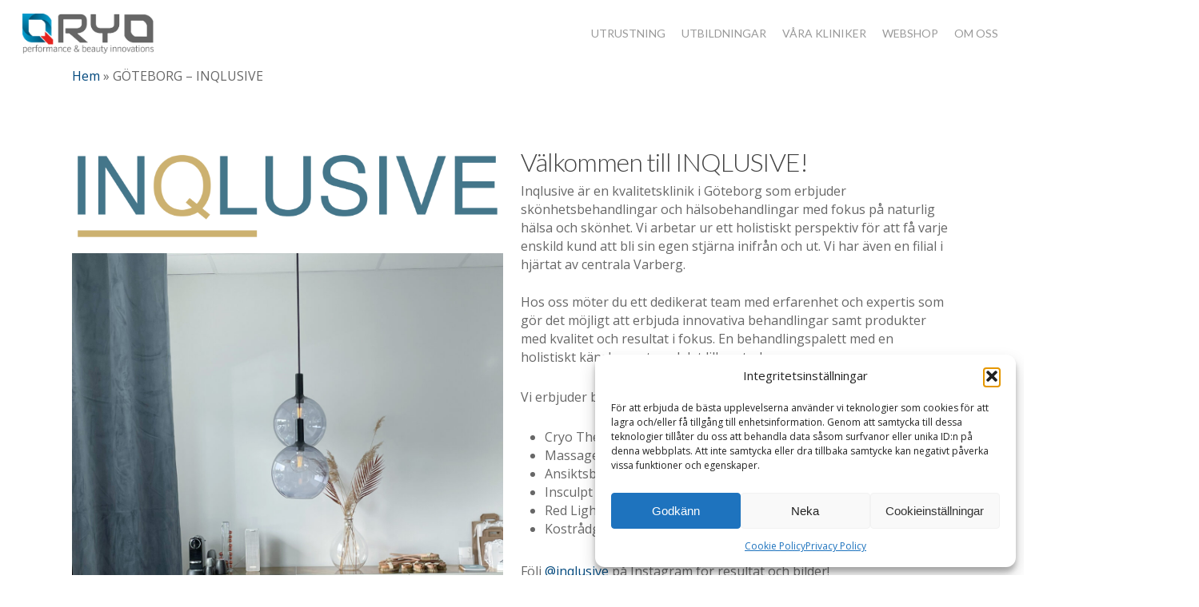

--- FILE ---
content_type: text/html; charset=UTF-8
request_url: https://qryo.se/goteborg-inqlusive/
body_size: 24644
content:
<!-- This page is cached by the Hummingbird Performance plugin v3.14.1 - https://wordpress.org/plugins/hummingbird-performance/. --><!DOCTYPE html>

<html lang="sv-SE" class="no-js">
<head>
	<meta charset="UTF-8">
	
	<meta name="viewport" content="width=device-width, initial-scale=1, maximum-scale=1, user-scalable=0" /><meta name='robots' content='index, follow, max-image-preview:large, max-snippet:-1, max-video-preview:-1' />
	<style>img:is([sizes="auto" i], [sizes^="auto," i]) { contain-intrinsic-size: 3000px 1500px }</style>
	
<!-- Google Tag Manager for WordPress by gtm4wp.com -->
<script data-cfasync="false" data-pagespeed-no-defer>
	var gtm4wp_datalayer_name = "dataLayer";
	var dataLayer = dataLayer || [];
	const gtm4wp_use_sku_instead = false;
	const gtm4wp_currency = 'SEK';
	const gtm4wp_product_per_impression = 10;
	const gtm4wp_clear_ecommerce = false;
</script>
<!-- End Google Tag Manager for WordPress by gtm4wp.com -->
	<!-- This site is optimized with the Yoast SEO plugin v25.4 - https://yoast.com/wordpress/plugins/seo/ -->
	<title>GÖTEBORG - INQLUSIVE - QRYO</title>
	<link rel="canonical" href="https://qryo.se/goteborg-inqlusive/" />
	<meta property="og:locale" content="sv_SE" />
	<meta property="og:type" content="article" />
	<meta property="og:title" content="GÖTEBORG - INQLUSIVE - QRYO" />
	<meta property="og:url" content="https://qryo.se/goteborg-inqlusive/" />
	<meta property="og:site_name" content="QRYO" />
	<meta property="article:publisher" content="https://www.facebook.com/qryo.se" />
	<meta property="article:modified_time" content="2022-12-19T16:26:51+00:00" />
	<meta name="twitter:card" content="summary_large_image" />
	<meta name="twitter:label1" content="Beräknad lästid" />
	<meta name="twitter:data1" content="2 minuter" />
	<script type="application/ld+json" class="yoast-schema-graph">{"@context":"https://schema.org","@graph":[{"@type":"WebPage","@id":"https://qryo.se/goteborg-inqlusive/","url":"https://qryo.se/goteborg-inqlusive/","name":"GÖTEBORG - INQLUSIVE - QRYO","isPartOf":{"@id":"https://qryo.se/#website"},"datePublished":"2020-06-15T09:00:39+00:00","dateModified":"2022-12-19T16:26:51+00:00","breadcrumb":{"@id":"https://qryo.se/goteborg-inqlusive/#breadcrumb"},"inLanguage":"sv-SE","potentialAction":[{"@type":"ReadAction","target":["https://qryo.se/goteborg-inqlusive/"]}]},{"@type":"BreadcrumbList","@id":"https://qryo.se/goteborg-inqlusive/#breadcrumb","itemListElement":[{"@type":"ListItem","position":1,"name":"Hem","item":"https://qryo.se/"},{"@type":"ListItem","position":2,"name":"GÖTEBORG &#8211; INQLUSIVE"}]},{"@type":"WebSite","@id":"https://qryo.se/#website","url":"https://qryo.se/","name":"QRYO","description":"Beauty &amp; Performance Innovation","publisher":{"@id":"https://qryo.se/#organization"},"potentialAction":[{"@type":"SearchAction","target":{"@type":"EntryPoint","urlTemplate":"https://qryo.se/?s={search_term_string}"},"query-input":{"@type":"PropertyValueSpecification","valueRequired":true,"valueName":"search_term_string"}}],"inLanguage":"sv-SE"},{"@type":"Organization","@id":"https://qryo.se/#organization","name":"QRYO","url":"https://qryo.se/","logo":{"@type":"ImageObject","inLanguage":"sv-SE","@id":"https://qryo.se/#/schema/logo/image/","url":"https://qryo.se/wp-content/uploads/2020/02/peformance-and-beauty-innovations-e1582021218485.png","contentUrl":"https://qryo.se/wp-content/uploads/2020/02/peformance-and-beauty-innovations-e1582021218485.png","width":160,"height":60,"caption":"QRYO"},"image":{"@id":"https://qryo.se/#/schema/logo/image/"},"sameAs":["https://www.facebook.com/qryo.se","https://www.instagram.com/qryo.se/","https://www.youtube.com/@qryosverigeab3665"]}]}</script>
	<!-- / Yoast SEO plugin. -->


<link rel='dns-prefetch' href='//www.googletagmanager.com' />
<link rel='dns-prefetch' href='//fonts.googleapis.com' />
<link href='//hb.wpmucdn.com' rel='preconnect' />
<link href='http://fonts.googleapis.com' rel='preconnect' />
<link href='//fonts.gstatic.com' crossorigin='' rel='preconnect' />
<link rel="alternate" type="application/rss+xml" title="QRYO &raquo; Webbflöde" href="https://qryo.se/feed/" />
<link rel="alternate" type="application/rss+xml" title="QRYO &raquo; Kommentarsflöde" href="https://qryo.se/comments/feed/" />
<link rel="alternate" type="application/rss+xml" title="QRYO &raquo; Kommentarsflöde för GÖTEBORG &#8211; INQLUSIVE" href="https://qryo.se/goteborg-inqlusive/feed/" />
<script type="text/javascript">
/* <![CDATA[ */
window._wpemojiSettings = {"baseUrl":"https:\/\/s.w.org\/images\/core\/emoji\/15.1.0\/72x72\/","ext":".png","svgUrl":"https:\/\/s.w.org\/images\/core\/emoji\/15.1.0\/svg\/","svgExt":".svg","source":{"concatemoji":"https:\/\/qryo.se\/wp-includes\/js\/wp-emoji-release.min.js?ver=6.8.1"}};
/*! This file is auto-generated */
!function(i,n){var o,s,e;function c(e){try{var t={supportTests:e,timestamp:(new Date).valueOf()};sessionStorage.setItem(o,JSON.stringify(t))}catch(e){}}function p(e,t,n){e.clearRect(0,0,e.canvas.width,e.canvas.height),e.fillText(t,0,0);var t=new Uint32Array(e.getImageData(0,0,e.canvas.width,e.canvas.height).data),r=(e.clearRect(0,0,e.canvas.width,e.canvas.height),e.fillText(n,0,0),new Uint32Array(e.getImageData(0,0,e.canvas.width,e.canvas.height).data));return t.every(function(e,t){return e===r[t]})}function u(e,t,n){switch(t){case"flag":return n(e,"\ud83c\udff3\ufe0f\u200d\u26a7\ufe0f","\ud83c\udff3\ufe0f\u200b\u26a7\ufe0f")?!1:!n(e,"\ud83c\uddfa\ud83c\uddf3","\ud83c\uddfa\u200b\ud83c\uddf3")&&!n(e,"\ud83c\udff4\udb40\udc67\udb40\udc62\udb40\udc65\udb40\udc6e\udb40\udc67\udb40\udc7f","\ud83c\udff4\u200b\udb40\udc67\u200b\udb40\udc62\u200b\udb40\udc65\u200b\udb40\udc6e\u200b\udb40\udc67\u200b\udb40\udc7f");case"emoji":return!n(e,"\ud83d\udc26\u200d\ud83d\udd25","\ud83d\udc26\u200b\ud83d\udd25")}return!1}function f(e,t,n){var r="undefined"!=typeof WorkerGlobalScope&&self instanceof WorkerGlobalScope?new OffscreenCanvas(300,150):i.createElement("canvas"),a=r.getContext("2d",{willReadFrequently:!0}),o=(a.textBaseline="top",a.font="600 32px Arial",{});return e.forEach(function(e){o[e]=t(a,e,n)}),o}function t(e){var t=i.createElement("script");t.src=e,t.defer=!0,i.head.appendChild(t)}"undefined"!=typeof Promise&&(o="wpEmojiSettingsSupports",s=["flag","emoji"],n.supports={everything:!0,everythingExceptFlag:!0},e=new Promise(function(e){i.addEventListener("DOMContentLoaded",e,{once:!0})}),new Promise(function(t){var n=function(){try{var e=JSON.parse(sessionStorage.getItem(o));if("object"==typeof e&&"number"==typeof e.timestamp&&(new Date).valueOf()<e.timestamp+604800&&"object"==typeof e.supportTests)return e.supportTests}catch(e){}return null}();if(!n){if("undefined"!=typeof Worker&&"undefined"!=typeof OffscreenCanvas&&"undefined"!=typeof URL&&URL.createObjectURL&&"undefined"!=typeof Blob)try{var e="postMessage("+f.toString()+"("+[JSON.stringify(s),u.toString(),p.toString()].join(",")+"));",r=new Blob([e],{type:"text/javascript"}),a=new Worker(URL.createObjectURL(r),{name:"wpTestEmojiSupports"});return void(a.onmessage=function(e){c(n=e.data),a.terminate(),t(n)})}catch(e){}c(n=f(s,u,p))}t(n)}).then(function(e){for(var t in e)n.supports[t]=e[t],n.supports.everything=n.supports.everything&&n.supports[t],"flag"!==t&&(n.supports.everythingExceptFlag=n.supports.everythingExceptFlag&&n.supports[t]);n.supports.everythingExceptFlag=n.supports.everythingExceptFlag&&!n.supports.flag,n.DOMReady=!1,n.readyCallback=function(){n.DOMReady=!0}}).then(function(){return e}).then(function(){var e;n.supports.everything||(n.readyCallback(),(e=n.source||{}).concatemoji?t(e.concatemoji):e.wpemoji&&e.twemoji&&(t(e.twemoji),t(e.wpemoji)))}))}((window,document),window._wpemojiSettings);
/* ]]> */
</script>
<link rel='stylesheet' id='cnss_font_awesome_css-css' href='https://qryo.se/wp-content/plugins/easy-social-icons/css/font-awesome/css/all.min.css?ver=6.7.2' type='text/css' media='all' />
<link rel='stylesheet' id='cnss_font_awesome_v4_shims-css' href='https://qryo.se/wp-content/plugins/easy-social-icons/css/font-awesome/css/v4-shims.min.css?ver=6.7.2' type='text/css' media='all' />
<link rel='stylesheet' id='cnss_css-css' href='https://qryo.se/wp-content/plugins/easy-social-icons/css/cnss.css?ver=1.0' type='text/css' media='all' />
<link rel='stylesheet' id='cnss_share_css-css' href='https://qryo.se/wp-content/plugins/easy-social-icons/css/share.css?ver=1.0' type='text/css' media='all' />
<style id='wp-emoji-styles-inline-css' type='text/css'>

	img.wp-smiley, img.emoji {
		display: inline !important;
		border: none !important;
		box-shadow: none !important;
		height: 1em !important;
		width: 1em !important;
		margin: 0 0.07em !important;
		vertical-align: -0.1em !important;
		background: none !important;
		padding: 0 !important;
	}
</style>
<link rel='stylesheet' id='wp-block-library-css' href='https://qryo.se/wp-includes/css/dist/block-library/style.min.css?ver=6.8.1' type='text/css' media='all' />
<style id='classic-theme-styles-inline-css' type='text/css'>
/*! This file is auto-generated */
.wp-block-button__link{color:#fff;background-color:#32373c;border-radius:9999px;box-shadow:none;text-decoration:none;padding:calc(.667em + 2px) calc(1.333em + 2px);font-size:1.125em}.wp-block-file__button{background:#32373c;color:#fff;text-decoration:none}
</style>
<style id='global-styles-inline-css' type='text/css'>
:root{--wp--preset--aspect-ratio--square: 1;--wp--preset--aspect-ratio--4-3: 4/3;--wp--preset--aspect-ratio--3-4: 3/4;--wp--preset--aspect-ratio--3-2: 3/2;--wp--preset--aspect-ratio--2-3: 2/3;--wp--preset--aspect-ratio--16-9: 16/9;--wp--preset--aspect-ratio--9-16: 9/16;--wp--preset--color--black: #000000;--wp--preset--color--cyan-bluish-gray: #abb8c3;--wp--preset--color--white: #ffffff;--wp--preset--color--pale-pink: #f78da7;--wp--preset--color--vivid-red: #cf2e2e;--wp--preset--color--luminous-vivid-orange: #ff6900;--wp--preset--color--luminous-vivid-amber: #fcb900;--wp--preset--color--light-green-cyan: #7bdcb5;--wp--preset--color--vivid-green-cyan: #00d084;--wp--preset--color--pale-cyan-blue: #8ed1fc;--wp--preset--color--vivid-cyan-blue: #0693e3;--wp--preset--color--vivid-purple: #9b51e0;--wp--preset--gradient--vivid-cyan-blue-to-vivid-purple: linear-gradient(135deg,rgba(6,147,227,1) 0%,rgb(155,81,224) 100%);--wp--preset--gradient--light-green-cyan-to-vivid-green-cyan: linear-gradient(135deg,rgb(122,220,180) 0%,rgb(0,208,130) 100%);--wp--preset--gradient--luminous-vivid-amber-to-luminous-vivid-orange: linear-gradient(135deg,rgba(252,185,0,1) 0%,rgba(255,105,0,1) 100%);--wp--preset--gradient--luminous-vivid-orange-to-vivid-red: linear-gradient(135deg,rgba(255,105,0,1) 0%,rgb(207,46,46) 100%);--wp--preset--gradient--very-light-gray-to-cyan-bluish-gray: linear-gradient(135deg,rgb(238,238,238) 0%,rgb(169,184,195) 100%);--wp--preset--gradient--cool-to-warm-spectrum: linear-gradient(135deg,rgb(74,234,220) 0%,rgb(151,120,209) 20%,rgb(207,42,186) 40%,rgb(238,44,130) 60%,rgb(251,105,98) 80%,rgb(254,248,76) 100%);--wp--preset--gradient--blush-light-purple: linear-gradient(135deg,rgb(255,206,236) 0%,rgb(152,150,240) 100%);--wp--preset--gradient--blush-bordeaux: linear-gradient(135deg,rgb(254,205,165) 0%,rgb(254,45,45) 50%,rgb(107,0,62) 100%);--wp--preset--gradient--luminous-dusk: linear-gradient(135deg,rgb(255,203,112) 0%,rgb(199,81,192) 50%,rgb(65,88,208) 100%);--wp--preset--gradient--pale-ocean: linear-gradient(135deg,rgb(255,245,203) 0%,rgb(182,227,212) 50%,rgb(51,167,181) 100%);--wp--preset--gradient--electric-grass: linear-gradient(135deg,rgb(202,248,128) 0%,rgb(113,206,126) 100%);--wp--preset--gradient--midnight: linear-gradient(135deg,rgb(2,3,129) 0%,rgb(40,116,252) 100%);--wp--preset--font-size--small: 13px;--wp--preset--font-size--medium: 20px;--wp--preset--font-size--large: 36px;--wp--preset--font-size--x-large: 42px;--wp--preset--spacing--20: 0.44rem;--wp--preset--spacing--30: 0.67rem;--wp--preset--spacing--40: 1rem;--wp--preset--spacing--50: 1.5rem;--wp--preset--spacing--60: 2.25rem;--wp--preset--spacing--70: 3.38rem;--wp--preset--spacing--80: 5.06rem;--wp--preset--shadow--natural: 6px 6px 9px rgba(0, 0, 0, 0.2);--wp--preset--shadow--deep: 12px 12px 50px rgba(0, 0, 0, 0.4);--wp--preset--shadow--sharp: 6px 6px 0px rgba(0, 0, 0, 0.2);--wp--preset--shadow--outlined: 6px 6px 0px -3px rgba(255, 255, 255, 1), 6px 6px rgba(0, 0, 0, 1);--wp--preset--shadow--crisp: 6px 6px 0px rgba(0, 0, 0, 1);}:where(.is-layout-flex){gap: 0.5em;}:where(.is-layout-grid){gap: 0.5em;}body .is-layout-flex{display: flex;}.is-layout-flex{flex-wrap: wrap;align-items: center;}.is-layout-flex > :is(*, div){margin: 0;}body .is-layout-grid{display: grid;}.is-layout-grid > :is(*, div){margin: 0;}:where(.wp-block-columns.is-layout-flex){gap: 2em;}:where(.wp-block-columns.is-layout-grid){gap: 2em;}:where(.wp-block-post-template.is-layout-flex){gap: 1.25em;}:where(.wp-block-post-template.is-layout-grid){gap: 1.25em;}.has-black-color{color: var(--wp--preset--color--black) !important;}.has-cyan-bluish-gray-color{color: var(--wp--preset--color--cyan-bluish-gray) !important;}.has-white-color{color: var(--wp--preset--color--white) !important;}.has-pale-pink-color{color: var(--wp--preset--color--pale-pink) !important;}.has-vivid-red-color{color: var(--wp--preset--color--vivid-red) !important;}.has-luminous-vivid-orange-color{color: var(--wp--preset--color--luminous-vivid-orange) !important;}.has-luminous-vivid-amber-color{color: var(--wp--preset--color--luminous-vivid-amber) !important;}.has-light-green-cyan-color{color: var(--wp--preset--color--light-green-cyan) !important;}.has-vivid-green-cyan-color{color: var(--wp--preset--color--vivid-green-cyan) !important;}.has-pale-cyan-blue-color{color: var(--wp--preset--color--pale-cyan-blue) !important;}.has-vivid-cyan-blue-color{color: var(--wp--preset--color--vivid-cyan-blue) !important;}.has-vivid-purple-color{color: var(--wp--preset--color--vivid-purple) !important;}.has-black-background-color{background-color: var(--wp--preset--color--black) !important;}.has-cyan-bluish-gray-background-color{background-color: var(--wp--preset--color--cyan-bluish-gray) !important;}.has-white-background-color{background-color: var(--wp--preset--color--white) !important;}.has-pale-pink-background-color{background-color: var(--wp--preset--color--pale-pink) !important;}.has-vivid-red-background-color{background-color: var(--wp--preset--color--vivid-red) !important;}.has-luminous-vivid-orange-background-color{background-color: var(--wp--preset--color--luminous-vivid-orange) !important;}.has-luminous-vivid-amber-background-color{background-color: var(--wp--preset--color--luminous-vivid-amber) !important;}.has-light-green-cyan-background-color{background-color: var(--wp--preset--color--light-green-cyan) !important;}.has-vivid-green-cyan-background-color{background-color: var(--wp--preset--color--vivid-green-cyan) !important;}.has-pale-cyan-blue-background-color{background-color: var(--wp--preset--color--pale-cyan-blue) !important;}.has-vivid-cyan-blue-background-color{background-color: var(--wp--preset--color--vivid-cyan-blue) !important;}.has-vivid-purple-background-color{background-color: var(--wp--preset--color--vivid-purple) !important;}.has-black-border-color{border-color: var(--wp--preset--color--black) !important;}.has-cyan-bluish-gray-border-color{border-color: var(--wp--preset--color--cyan-bluish-gray) !important;}.has-white-border-color{border-color: var(--wp--preset--color--white) !important;}.has-pale-pink-border-color{border-color: var(--wp--preset--color--pale-pink) !important;}.has-vivid-red-border-color{border-color: var(--wp--preset--color--vivid-red) !important;}.has-luminous-vivid-orange-border-color{border-color: var(--wp--preset--color--luminous-vivid-orange) !important;}.has-luminous-vivid-amber-border-color{border-color: var(--wp--preset--color--luminous-vivid-amber) !important;}.has-light-green-cyan-border-color{border-color: var(--wp--preset--color--light-green-cyan) !important;}.has-vivid-green-cyan-border-color{border-color: var(--wp--preset--color--vivid-green-cyan) !important;}.has-pale-cyan-blue-border-color{border-color: var(--wp--preset--color--pale-cyan-blue) !important;}.has-vivid-cyan-blue-border-color{border-color: var(--wp--preset--color--vivid-cyan-blue) !important;}.has-vivid-purple-border-color{border-color: var(--wp--preset--color--vivid-purple) !important;}.has-vivid-cyan-blue-to-vivid-purple-gradient-background{background: var(--wp--preset--gradient--vivid-cyan-blue-to-vivid-purple) !important;}.has-light-green-cyan-to-vivid-green-cyan-gradient-background{background: var(--wp--preset--gradient--light-green-cyan-to-vivid-green-cyan) !important;}.has-luminous-vivid-amber-to-luminous-vivid-orange-gradient-background{background: var(--wp--preset--gradient--luminous-vivid-amber-to-luminous-vivid-orange) !important;}.has-luminous-vivid-orange-to-vivid-red-gradient-background{background: var(--wp--preset--gradient--luminous-vivid-orange-to-vivid-red) !important;}.has-very-light-gray-to-cyan-bluish-gray-gradient-background{background: var(--wp--preset--gradient--very-light-gray-to-cyan-bluish-gray) !important;}.has-cool-to-warm-spectrum-gradient-background{background: var(--wp--preset--gradient--cool-to-warm-spectrum) !important;}.has-blush-light-purple-gradient-background{background: var(--wp--preset--gradient--blush-light-purple) !important;}.has-blush-bordeaux-gradient-background{background: var(--wp--preset--gradient--blush-bordeaux) !important;}.has-luminous-dusk-gradient-background{background: var(--wp--preset--gradient--luminous-dusk) !important;}.has-pale-ocean-gradient-background{background: var(--wp--preset--gradient--pale-ocean) !important;}.has-electric-grass-gradient-background{background: var(--wp--preset--gradient--electric-grass) !important;}.has-midnight-gradient-background{background: var(--wp--preset--gradient--midnight) !important;}.has-small-font-size{font-size: var(--wp--preset--font-size--small) !important;}.has-medium-font-size{font-size: var(--wp--preset--font-size--medium) !important;}.has-large-font-size{font-size: var(--wp--preset--font-size--large) !important;}.has-x-large-font-size{font-size: var(--wp--preset--font-size--x-large) !important;}
:where(.wp-block-post-template.is-layout-flex){gap: 1.25em;}:where(.wp-block-post-template.is-layout-grid){gap: 1.25em;}
:where(.wp-block-columns.is-layout-flex){gap: 2em;}:where(.wp-block-columns.is-layout-grid){gap: 2em;}
:root :where(.wp-block-pullquote){font-size: 1.5em;line-height: 1.6;}
</style>
<link rel='stylesheet' id='salient-social-css' href='https://qryo.se/wp-content/plugins/salient-social/css/style.css?ver=1.1' type='text/css' media='all' />
<style id='salient-social-inline-css' type='text/css'>

  .sharing-default-minimal .nectar-love.loved,
  body .nectar-social[data-color-override="override"].fixed > a:before, 
  body .nectar-social[data-color-override="override"].fixed .nectar-social-inner a,
  .sharing-default-minimal .nectar-social[data-color-override="override"] .nectar-social-inner a:hover {
    background-color: #ffffff;
  }
  .nectar-social.hover .nectar-love.loved,
  .nectar-social.hover > .nectar-love-button a:hover,
  .nectar-social[data-color-override="override"].hover > div a:hover,
  #single-below-header .nectar-social[data-color-override="override"].hover > div a:hover,
  .nectar-social[data-color-override="override"].hover .share-btn:hover,
  .sharing-default-minimal .nectar-social[data-color-override="override"] .nectar-social-inner a {
    border-color: #ffffff;
  }
  #single-below-header .nectar-social.hover .nectar-love.loved i,
  #single-below-header .nectar-social.hover[data-color-override="override"] a:hover,
  #single-below-header .nectar-social.hover[data-color-override="override"] a:hover i,
  #single-below-header .nectar-social.hover .nectar-love-button a:hover i,
  .nectar-love:hover i,
  .hover .nectar-love:hover .total_loves,
  .nectar-love.loved i,
  .nectar-social.hover .nectar-love.loved .total_loves,
  .nectar-social.hover .share-btn:hover, 
  .nectar-social[data-color-override="override"].hover .nectar-social-inner a:hover,
  .nectar-social[data-color-override="override"].hover > div:hover span,
  .sharing-default-minimal .nectar-social[data-color-override="override"] .nectar-social-inner a:not(:hover) i,
  .sharing-default-minimal .nectar-social[data-color-override="override"] .nectar-social-inner a:not(:hover) {
    color: #ffffff;
  }
</style>
<link rel='stylesheet' id='woocommerce-layout-css' href='https://qryo.se/wp-content/plugins/woocommerce/assets/css/woocommerce-layout.css?ver=9.9.5' type='text/css' media='all' />
<link rel='stylesheet' id='woocommerce-smallscreen-css' href='https://qryo.se/wp-content/plugins/woocommerce/assets/css/woocommerce-smallscreen.css?ver=9.9.5' type='text/css' media='only screen and (max-width: 768px)' />
<link rel='stylesheet' id='woocommerce-general-css' href='https://qryo.se/wp-content/plugins/woocommerce/assets/css/woocommerce.css?ver=9.9.5' type='text/css' media='all' />
<style id='woocommerce-inline-inline-css' type='text/css'>
.woocommerce form .form-row .required { visibility: visible; }
</style>
<link rel='stylesheet' id='wpsl-styles-css' href='https://qryo.se/wp-content/plugins/wp-store-locator/css/styles.min.css?ver=2.2.260' type='text/css' media='all' />
<link rel='stylesheet' id='cmplz-general-css' href='https://qryo.se/wp-content/plugins/complianz-gdpr/assets/css/cookieblocker.min.css?ver=1750249119' type='text/css' media='all' />
<link rel='stylesheet' id='wp-components-css' href='https://qryo.se/wp-includes/css/dist/components/style.min.css?ver=6.8.1' type='text/css' media='all' />
<link rel='stylesheet' id='godaddy-styles-css' href='https://qryo.se/wp-content/mu-plugins/vendor/wpex/godaddy-launch/includes/Dependencies/GoDaddy/Styles/build/latest.css?ver=2.0.2' type='text/css' media='all' />
<link rel='stylesheet' id='brands-styles-css' href='https://qryo.se/wp-content/plugins/woocommerce/assets/css/brands.css?ver=9.9.5' type='text/css' media='all' />
<link rel='stylesheet' id='font-awesome-css' href='https://qryo.se/wp-content/themes/salient/css/font-awesome.min.css?ver=4.6.4' type='text/css' media='all' />
<link rel='stylesheet' id='salient-grid-system-css' href='https://qryo.se/wp-content/themes/salient/css/grid-system.css?ver=12.1.6' type='text/css' media='all' />
<link rel='stylesheet' id='main-styles-css' href='https://qryo.se/wp-content/themes/salient/css/style.css?ver=12.1.6' type='text/css' media='all' />
<style id='main-styles-inline-css' type='text/css'>
html body[data-header-resize="1"] .container-wrap, html body[data-header-resize="0"] .container-wrap, body[data-header-format="left-header"][data-header-resize="0"] .container-wrap { padding-top: 0; }
html:not(.page-trans-loaded) { background-color: #ffffff; }
</style>
<link rel='stylesheet' id='nectar-ocm-slide-out-right-hover-css' href='https://qryo.se/wp-content/themes/salient/css/off-canvas/slide-out-right-hover.css?ver=12.1.6' type='text/css' media='all' />
<link rel='stylesheet' id='magnific-css' href='https://qryo.se/wp-content/themes/salient/css/plugins/magnific.css?ver=8.6.0' type='text/css' media='all' />
<link rel='stylesheet' id='nectar_default_font_open_sans-css' href='https://fonts.googleapis.com/css?family=Open+Sans%3A300%2C400%2C600%2C700&#038;subset=latin%2Clatin-ext' type='text/css' media='all' />
<link rel='stylesheet' id='responsive-css' href='https://qryo.se/wp-content/themes/salient/css/responsive.css?ver=12.1.6' type='text/css' media='all' />
<link rel='stylesheet' id='woocommerce-css' href='https://qryo.se/wp-content/themes/salient/css/woocommerce.css?ver=12.1.6' type='text/css' media='all' />
<link rel='stylesheet' id='skin-ascend-css' href='https://qryo.se/wp-content/themes/salient/css/ascend.css?ver=12.1.6' type='text/css' media='all' />
<link rel='stylesheet' id='js_composer_front-css' href='https://qryo.se/wp-content/plugins/js_composer_salient/assets/css/js_composer.min.css?ver=6.4.2' type='text/css' media='all' />
<link rel='stylesheet' id='dynamic-css-css' href='https://qryo.se/wp-content/themes/salient/css/salient-dynamic-styles.css?ver=48587' type='text/css' media='all' />
<style id='dynamic-css-inline-css' type='text/css'>
@media only screen and (min-width:1000px){body #ajax-content-wrap.no-scroll{min-height:calc(100vh - 84px);height:calc(100vh - 84px)!important;}}@media only screen and (min-width:1000px){#page-header-wrap.fullscreen-header,#page-header-wrap.fullscreen-header #page-header-bg,html:not(.nectar-box-roll-loaded) .nectar-box-roll > #page-header-bg.fullscreen-header,.nectar_fullscreen_zoom_recent_projects,#nectar_fullscreen_rows:not(.afterLoaded) > div{height:calc(100vh - 83px);}.wpb_row.vc_row-o-full-height.top-level,.wpb_row.vc_row-o-full-height.top-level > .col.span_12{min-height:calc(100vh - 83px);}html:not(.nectar-box-roll-loaded) .nectar-box-roll > #page-header-bg.fullscreen-header{top:84px;}.nectar-slider-wrap[data-fullscreen="true"]:not(.loaded),.nectar-slider-wrap[data-fullscreen="true"]:not(.loaded) .swiper-container{height:calc(100vh - 82px)!important;}.admin-bar .nectar-slider-wrap[data-fullscreen="true"]:not(.loaded),.admin-bar .nectar-slider-wrap[data-fullscreen="true"]:not(.loaded) .swiper-container{height:calc(100vh - 82px - 32px)!important;}}#nectar_fullscreen_rows{background-color:;}.post-type-archive-product.woocommerce .container-wrap,.tax-product_cat.woocommerce .container-wrap{background-color:#f6f6f6;}.woocommerce.single-product #single-meta{position:relative!important;top:0!important;margin:0;left:8px;height:auto;}.woocommerce.single-product #single-meta:after{display:block;content:" ";clear:both;height:1px;}.woocommerce ul.products li.product.material,.woocommerce-page ul.products li.product.material{background-color:#ffffff;}.woocommerce ul.products li.product.minimal .product-wrap,.woocommerce ul.products li.product.minimal .background-color-expand,.woocommerce-page ul.products li.product.minimal .product-wrap,.woocommerce-page ul.products li.product.minimal .background-color-expand{background-color:#ffffff;}
.ascend .container-wrap input[type="submit"], .ascend .container-wrap button[type="submit"], .woocommerce-cart .wc-proceed-to-checkout a.checkout-button {
    padding: 8px!important;
}
.wpsl-search {
    display: none;
}
div.wpforms-container-full .wpforms-form input[type=submit], div.wpforms-container-full .wpforms-form button[type=submit], div.wpforms-container-full .wpforms-form .wpforms-page-button {
    background-color: #01487d;
    border: 1px solid #01487d;
    font-size: 0.8em;
    color: #00008b;
}
.masonry.classic_enhanced .posts-container article .meta-category a, .masonry.classic_enhanced .posts-container .wide_tall .meta-category a, .blog-recent[data-style*="classic_enhanced"] .meta-category a {
    color: #01477c;
    border: 2px solid #01477c6e;
}
.nectar-fancy-box[data-style="parallax_hover"] .inner {
    text-align: center;
}
.nectar-fancy-box[data-style="hover_desc"] .box-bg {
    transition: transform 1s ease, opacity 0.1s ease 0.25s;
}
.post h3.title {
    font-size: 24px !important;
}

#full_width_portfolio .project-title.parallax-effect .section-title, #full_width_portfolio .project-title {
    display: none;
    padding-bottom: 0;
    padding-top: 0 !important;
}
.portfolio-items .nectar-love {
    display: none;
}

.nectar-fancy-box[data-style="hover_desc"] .box-bg:before, .nectar-fancy-box[data-style="hover_desc"]:before {
    position: absolute;
    bottom: 0;
    left: 0;
    width: 100%;
    height: 85%;
    display: block;
    z-index: 10;
    content: '';
    background: linear-gradient(to bottom,rgba(15,15,15,0),rgba(15,15,15,0) 100%);
}
</style>
<link rel='stylesheet' id='__EPYT__style-css' href='https://qryo.se/wp-content/plugins/youtube-embed-plus/styles/ytprefs.min.css?ver=14.2.3' type='text/css' media='all' />
<style id='__EPYT__style-inline-css' type='text/css'>

                .epyt-gallery-thumb {
                        width: 33.333%;
                }
                
</style>
<link rel='stylesheet' id='redux-google-fonts-salient_redux-css' href='https://fonts.googleapis.com/css?family=Lato%3A400%2C400italic%2C300%2C700&#038;subset=latin&#038;ver=1718197620' type='text/css' media='all' />
<script type="text/javascript" src="https://qryo.se/wp-includes/js/jquery/jquery.min.js?ver=3.7.1" id="jquery-core-js"></script>
<script type="text/javascript" src="https://qryo.se/wp-includes/js/jquery/jquery-migrate.min.js?ver=3.4.1" id="jquery-migrate-js"></script>
<script type="text/javascript" src="https://qryo.se/wp-content/plugins/easy-social-icons/js/cnss.js?ver=1.0" id="cnss_js-js"></script>
<script type="text/javascript" src="https://qryo.se/wp-content/plugins/easy-social-icons/js/share.js?ver=1.0" id="cnss_share_js-js"></script>
<script type="text/javascript" src="https://qryo.se/wp-content/plugins/woocommerce/assets/js/jquery-blockui/jquery.blockUI.min.js?ver=2.7.0-wc.9.9.5" id="jquery-blockui-js" data-wp-strategy="defer"></script>
<script type="text/javascript" id="wc-add-to-cart-js-extra">
/* <![CDATA[ */
var wc_add_to_cart_params = {"ajax_url":"\/wp-admin\/admin-ajax.php","wc_ajax_url":"\/?wc-ajax=%%endpoint%%","i18n_view_cart":"Visa varukorg","cart_url":"https:\/\/qryo.se\/cart\/","is_cart":"","cart_redirect_after_add":"no"};
/* ]]> */
</script>
<script type="text/javascript" src="https://qryo.se/wp-content/plugins/woocommerce/assets/js/frontend/add-to-cart.min.js?ver=9.9.5" id="wc-add-to-cart-js" data-wp-strategy="defer"></script>
<script type="text/javascript" src="https://qryo.se/wp-content/plugins/woocommerce/assets/js/js-cookie/js.cookie.min.js?ver=2.1.4-wc.9.9.5" id="js-cookie-js" defer="defer" data-wp-strategy="defer"></script>
<script type="text/javascript" id="woocommerce-js-extra">
/* <![CDATA[ */
var woocommerce_params = {"ajax_url":"\/wp-admin\/admin-ajax.php","wc_ajax_url":"\/?wc-ajax=%%endpoint%%","i18n_password_show":"Visa l\u00f6senord","i18n_password_hide":"D\u00f6lj l\u00f6senord"};
/* ]]> */
</script>
<script type="text/javascript" src="https://qryo.se/wp-content/plugins/woocommerce/assets/js/frontend/woocommerce.min.js?ver=9.9.5" id="woocommerce-js" defer="defer" data-wp-strategy="defer"></script>
<script type="text/javascript" src="https://qryo.se/wp-content/plugins/js_composer_salient/assets/js/vendors/woocommerce-add-to-cart.js?ver=6.4.2" id="vc_woocommerce-add-to-cart-js-js"></script>

<!-- Kodblock för ”Google-tagg (gtag.js)” tillagt av Site Kit -->

<!-- Kodblock för ”Google Analytics” tillagt av Site Kit -->
<script type="text/javascript" src="https://www.googletagmanager.com/gtag/js?id=G-KH60VL2TPR" id="google_gtagjs-js" async></script>
<script type="text/javascript" id="google_gtagjs-js-after">
/* <![CDATA[ */
window.dataLayer = window.dataLayer || [];function gtag(){dataLayer.push(arguments);}
gtag("set","linker",{"domains":["qryo.se"]});
gtag("js", new Date());
gtag("set", "developer_id.dZTNiMT", true);
gtag("config", "G-KH60VL2TPR", {"googlesitekit_post_type":"page"});
/* ]]> */
</script>

<!-- Avslut av kodblock för ”Google-tagg (gtag.js)” tillagt av Site Kit -->
<script data-service="youtube" data-category="marketing" type="text/plain" id="__ytprefs__-js-extra">
/* <![CDATA[ */
var _EPYT_ = {"ajaxurl":"https:\/\/qryo.se\/wp-admin\/admin-ajax.php","security":"5acc9d7b82","gallery_scrolloffset":"20","eppathtoscripts":"https:\/\/qryo.se\/wp-content\/plugins\/youtube-embed-plus\/scripts\/","eppath":"https:\/\/qryo.se\/wp-content\/plugins\/youtube-embed-plus\/","epresponsiveselector":"[\"iframe.__youtube_prefs_widget__\"]","epdovol":"1","version":"14.2.3","evselector":"iframe.__youtube_prefs__[src], iframe[src*=\"youtube.com\/embed\/\"], iframe[src*=\"youtube-nocookie.com\/embed\/\"]","ajax_compat":"","maxres_facade":"eager","ytapi_load":"light","pause_others":"","stopMobileBuffer":"1","facade_mode":"","not_live_on_channel":""};
/* ]]> */
</script>
<script type="text/javascript" src="https://qryo.se/wp-content/plugins/youtube-embed-plus/scripts/ytprefs.min.js?ver=14.2.3" id="__ytprefs__-js"></script>
<link rel="https://api.w.org/" href="https://qryo.se/wp-json/" /><link rel="alternate" title="JSON" type="application/json" href="https://qryo.se/wp-json/wp/v2/pages/7129" /><link rel="EditURI" type="application/rsd+xml" title="RSD" href="https://qryo.se/xmlrpc.php?rsd" />
<meta name="generator" content="WordPress 6.8.1" />
<meta name="generator" content="WooCommerce 9.9.5" />
<link rel='shortlink' href='https://qryo.se/?p=7129' />
<link rel="alternate" title="oEmbed (JSON)" type="application/json+oembed" href="https://qryo.se/wp-json/oembed/1.0/embed?url=https%3A%2F%2Fqryo.se%2Fgoteborg-inqlusive%2F" />
<link rel="alternate" title="oEmbed (XML)" type="text/xml+oembed" href="https://qryo.se/wp-json/oembed/1.0/embed?url=https%3A%2F%2Fqryo.se%2Fgoteborg-inqlusive%2F&#038;format=xml" />
<style type="text/css">
		ul.cnss-social-icon li.cn-fa-icon a{background-color:#01487d!important;}
		ul.cnss-social-icon li.cn-fa-icon a:hover{background-color:#ff8f06!important;color:#ffffff!important;}
		</style><meta name="generator" content="Site Kit by Google 1.156.0" /><!-- Google Tag Manager -->
<script>(function(w,d,s,l,i){w[l]=w[l]||[];w[l].push({'gtm.start':
new Date().getTime(),event:'gtm.js'});var f=d.getElementsByTagName(s)[0],
j=d.createElement(s),dl=l!='dataLayer'?'&l='+l:'';j.async=true;j.src=
'https://www.googletagmanager.com/gtm.js?id='+i+dl;f.parentNode.insertBefore(j,f);
})(window,document,'script','dataLayer','GTM-N7C4JVT');</script>
<!-- End Google Tag Manager -->
<meta name="facebook-domain-verification" content="948c4btayop85ejrzknrzijr69itas" />			<style>.cmplz-hidden {
					display: none !important;
				}</style>
<!-- Google Tag Manager for WordPress by gtm4wp.com -->
<!-- GTM Container placement set to off -->
<script data-cfasync="false" data-pagespeed-no-defer type="text/javascript">
	var dataLayer_content = {"pagePostType":"page","pagePostType2":"single-page","pagePostAuthor":"peterlindbom","customerTotalOrders":0,"customerTotalOrderValue":0,"customerFirstName":"","customerLastName":"","customerBillingFirstName":"","customerBillingLastName":"","customerBillingCompany":"","customerBillingAddress1":"","customerBillingAddress2":"","customerBillingCity":"","customerBillingState":"","customerBillingPostcode":"","customerBillingCountry":"","customerBillingEmail":"","customerBillingEmailHash":"","customerBillingPhone":"","customerShippingFirstName":"","customerShippingLastName":"","customerShippingCompany":"","customerShippingAddress1":"","customerShippingAddress2":"","customerShippingCity":"","customerShippingState":"","customerShippingPostcode":"","customerShippingCountry":"","cartContent":{"totals":{"applied_coupons":[],"discount_total":0,"subtotal":0,"total":0},"items":[]}};
	dataLayer.push( dataLayer_content );
</script>
<script data-cfasync="false" data-pagespeed-no-defer type="text/javascript">
	console.warn && console.warn("[GTM4WP] Google Tag Manager container code placement set to OFF !!!");
	console.warn && console.warn("[GTM4WP] Data layer codes are active but GTM container must be loaded using custom coding !!!");
</script>
<!-- End Google Tag Manager for WordPress by gtm4wp.com -->		<script>
			document.documentElement.className = document.documentElement.className.replace('no-js', 'js');
		</script>
				<style>
			.no-js img.lazyload {
				display: none;
			}

			figure.wp-block-image img.lazyloading {
				min-width: 150px;
			}

			.lazyload,
			.lazyloading {
				--smush-placeholder-width: 100px;
				--smush-placeholder-aspect-ratio: 1/1;
				width: var(--smush-placeholder-width) !important;
				aspect-ratio: var(--smush-placeholder-aspect-ratio) !important;
			}

						.lazyload, .lazyloading {
				opacity: 0;
			}

			.lazyloaded {
				opacity: 1;
				transition: opacity 400ms;
				transition-delay: 0ms;
			}

					</style>
		<!-- Google site verification - Google for WooCommerce -->
<meta name="google-site-verification" content="_vQCkazOEvfjZSOKtH7w8uWHhTrf9dR-pl4vtPhCneQ" />
<script type="text/javascript"> var root = document.getElementsByTagName( "html" )[0]; root.setAttribute( "class", "js" ); </script>	<noscript><style>.woocommerce-product-gallery{ opacity: 1 !important; }</style></noscript>
	
<!-- Metatagg för ”Google AdSense” tillagt av Site Kit -->
<meta name="google-adsense-platform-account" content="ca-host-pub-2644536267352236">
<meta name="google-adsense-platform-domain" content="sitekit.withgoogle.com">
<!-- Avslut av metatagg för ”Google AdSense” tillagd av Site Kit -->
<style type="text/css">.recentcomments a{display:inline !important;padding:0 !important;margin:0 !important;}</style>			<script data-service="facebook" data-category="marketing"  type="text/plain">
				!function(f,b,e,v,n,t,s){if(f.fbq)return;n=f.fbq=function(){n.callMethod?
					n.callMethod.apply(n,arguments):n.queue.push(arguments)};if(!f._fbq)f._fbq=n;
					n.push=n;n.loaded=!0;n.version='2.0';n.queue=[];t=b.createElement(e);t.async=!0;
					t.src=v;s=b.getElementsByTagName(e)[0];s.parentNode.insertBefore(t,s)}(window,
					document,'script','https://connect.facebook.net/en_US/fbevents.js');
			</script>
			<!-- WooCommerce Facebook Integration Begin -->
			<script data-service="facebook" data-category="marketing"  type="text/plain">

				fbq('init', '1995440023879664', {}, {
    "agent": "woocommerce-9.9.5-3.5.4"
});

				document.addEventListener( 'DOMContentLoaded', function() {
					// Insert placeholder for events injected when a product is added to the cart through AJAX.
					document.body.insertAdjacentHTML( 'beforeend', '<div class=\"wc-facebook-pixel-event-placeholder\"></div>' );
				}, false );

			</script>
			<!-- WooCommerce Facebook Integration End -->
			<meta name="generator" content="Powered by WPBakery Page Builder - drag and drop page builder for WordPress."/>
<!-- Google Tag Manager -->
<script>(function(w,d,s,l,i){w[l]=w[l]||[];w[l].push({'gtm.start':
new Date().getTime(),event:'gtm.js'});var f=d.getElementsByTagName(s)[0],
j=d.createElement(s),dl=l!='dataLayer'?'&l='+l:'';j.async=true;j.src=
'https://www.googletagmanager.com/gtm.js?id='+i+dl;f.parentNode.insertBefore(j,f);
})(window,document,'script','dataLayer','GTM-K2T4V25');</script>
<!-- End Google Tag Manager --><link rel="icon" href="https://qryo.se/wp-content/uploads/2020/02/cropped-logo-32x32.png" sizes="32x32" />
<link rel="icon" href="https://qryo.se/wp-content/uploads/2020/02/cropped-logo-192x192.png" sizes="192x192" />
<link rel="apple-touch-icon" href="https://qryo.se/wp-content/uploads/2020/02/cropped-logo-180x180.png" />
<meta name="msapplication-TileImage" content="https://qryo.se/wp-content/uploads/2020/02/cropped-logo-270x270.png" />
<noscript><style> .wpb_animate_when_almost_visible { opacity: 1; }</style></noscript>	
</head>


<body data-cmplz=1 class="wp-singular page-template-default page page-id-7129 wp-theme-salient theme-salient woocommerce-no-js nectar-auto-lightbox ascend wpb-js-composer js-comp-ver-6.4.2 vc_responsive" data-footer-reveal="1" data-footer-reveal-shadow="small" data-header-format="default" data-body-border="off" data-boxed-style="" data-header-breakpoint="1000" data-dropdown-style="minimal" data-cae="linear" data-cad="650" data-megamenu-width="contained" data-aie="none" data-ls="magnific" data-apte="standard" data-hhun="1" data-fancy-form-rcs="default" data-form-style="minimal" data-form-submit="regular" data-is="minimal" data-button-style="slightly_rounded" data-user-account-button="false" data-flex-cols="true" data-col-gap="default" data-header-inherit-rc="false" data-header-search="false" data-animated-anchors="true" data-ajax-transitions="true" data-full-width-header="true" data-slide-out-widget-area="true" data-slide-out-widget-area-style="slide-out-from-right-hover" data-user-set-ocm="off" data-loading-animation="none" data-bg-header="false" data-responsive="1" data-ext-responsive="true" data-header-resize="0" data-header-color="light" data-transparent-header="false" data-cart="false" data-remove-m-parallax="" data-remove-m-video-bgs="" data-m-animate="0" data-force-header-trans-color="light" data-smooth-scrolling="0" data-permanent-transparent="false" >
	
	<script type="text/javascript"> if(navigator.userAgent.match(/(Android|iPod|iPhone|iPad|BlackBerry|IEMobile|Opera Mini)/)) { document.body.className += " using-mobile-browser "; } </script><div id="ajax-loading-screen" data-disable-mobile="1" data-disable-fade-on-click="0" data-effect="standard" data-method="standard"><div class="loading-icon none"><div class="material-icon">
									 <div class="spinner">
										 <div class="right-side"><div class="bar"></div></div>
										 <div class="left-side"><div class="bar"></div></div>
									 </div>
									 <div class="spinner color-2">
										 <div class="right-side"><div class="bar"></div></div>
										 <div class="left-side"><div class="bar"></div></div>
									 </div>
								 </div></div></div>	
	<div id="header-space"  data-header-mobile-fixed='1'></div> 
	
		
	<div id="header-outer" data-has-menu="true" data-has-buttons="no" data-header-button_style="default" data-using-pr-menu="false" data-mobile-fixed="1" data-ptnm="false" data-lhe="default" data-user-set-bg="#ffffff" data-format="default" data-permanent-transparent="false" data-megamenu-rt="0" data-remove-fixed="1" data-header-resize="0" data-cart="false" data-transparency-option="0" data-box-shadow="none" data-shrink-num="6" data-using-secondary="0" data-using-logo="1" data-logo-height="50" data-m-logo-height="32" data-padding="17" data-full-width="true" data-condense="false" >
		
		
<header id="top">
	<div class="container">
		<div class="row">
			<div class="col span_3">
				<a id="logo" href="https://qryo.se" data-supplied-ml-starting-dark="false" data-supplied-ml-starting="false" data-supplied-ml="false" >
					<img class="stnd default-logo lazyload" alt="QRYO" data-src="https://qryo.se/wp-content/uploads/2020/02/peformance-an-beuty-innovations1-1.png" data-srcset="https://qryo.se/wp-content/uploads/2020/02/peformance-an-beuty-innovations1-1.png 1x, https://qryo.se/wp-content/uploads/2020/02/peformance-an-beuty-innovations1-1.png 2x" src="[data-uri]" style="--smush-placeholder-width: 805px; --smush-placeholder-aspect-ratio: 805/246;" /><img class="starting-logo default-logo lazyload"  alt="QRYO" data-src="https://qryo.se/wp-content/uploads/2020/02/peformance-an-beuty-innovations1-1.png" data-srcset="https://qryo.se/wp-content/uploads/2020/02/peformance-an-beuty-innovations1-1.png 1x, https://qryo.se/wp-content/uploads/2020/02/peformance-an-beuty-innovations1-1.png 2x" src="[data-uri]" style="--smush-placeholder-width: 805px; --smush-placeholder-aspect-ratio: 805/246;" /><img class="starting-logo dark-version default-logo lazyload"  alt="QRYO" data-src="https://qryo.se/wp-content/uploads/2020/02/peformance-an-beuty-innovations1-1.png" data-srcset="https://qryo.se/wp-content/uploads/2020/02/peformance-an-beuty-innovations1-1.png 1x, https://qryo.se/wp-content/uploads/2020/02/peformance-an-beuty-innovations1-1.png 2x" src="[data-uri]" style="--smush-placeholder-width: 805px; --smush-placeholder-aspect-ratio: 805/246;" /> 
				</a>
				
							</div><!--/span_3-->
			
			<div class="col span_9 col_last">
									<div class="slide-out-widget-area-toggle mobile-icon slide-out-from-right-hover" data-custom-color="false" data-icon-animation="simple-transform">
						<div> <a href="#sidewidgetarea" aria-label="Navigation Menu" aria-expanded="false" class="closed">
							<span aria-hidden="true"> <i class="lines-button x2"> <i class="lines"></i> </i> </span>
						</a></div> 
					</div>
								
									
					<nav>
						
						<ul class="sf-menu">	
							<li id="menu-item-8399" class="menu-item menu-item-type-post_type menu-item-object-page menu-item-has-children menu-item-8399"><a href="https://qryo.se/vara-maskiner/">UTRUSTNING</a>
<ul class="sub-menu">
	<li id="menu-item-7456" class="menu-item menu-item-type-post_type menu-item-object-page menu-item-has-children menu-item-7456"><a href="https://qryo.se/forvandla-din-kropp-med-saker-och-effektiv-fett-och-cellulitreducering/">INSCULPT<span class="sf-sub-indicator"><i class="fa fa-angle-right icon-in-menu"></i></span></a>
	<ul class="sub-menu">
		<li id="menu-item-8365" class="menu-item menu-item-type-post_type menu-item-object-page menu-item-8365"><a href="https://qryo.se/forvandla-din-kropp-med-saker-och-effektiv-fett-och-cellulitreducering/">INSCULPT</a></li>
		<li id="menu-item-10565" class="menu-item menu-item-type-post_type menu-item-object-page menu-item-10565"><a href="https://qryo.se/insculpt-face-icke-invasiv-ansiktslyftning/">INSCULPT FACE</a></li>
		<li id="menu-item-8690" class="menu-item menu-item-type-post_type menu-item-object-page menu-item-8690"><a href="https://qryo.se/insculpt-chair/">INSCULPT CHAIR</a></li>
		<li id="menu-item-8835" class="menu-item menu-item-type-post_type menu-item-object-page menu-item-8835"><a href="https://qryo.se/faq-insculpt/">FAQ INSCULPT</a></li>
		<li id="menu-item-10308" class="menu-item menu-item-type-post_type menu-item-object-page menu-item-10308"><a href="https://qryo.se/insculpt-landningssida/">INSCULPT  till din klinik</a></li>
	</ul>
</li>
	<li id="menu-item-8226" class="menu-item menu-item-type-post_type menu-item-object-page menu-item-has-children menu-item-8226"><a href="https://qryo.se/endospheres/">ENDOSPHERES<span class="sf-sub-indicator"><i class="fa fa-angle-right icon-in-menu"></i></span></a>
	<ul class="sub-menu">
		<li id="menu-item-8366" class="menu-item menu-item-type-post_type menu-item-object-page menu-item-8366"><a href="https://qryo.se/endospheres/">ENDOSPHERES</a></li>
		<li id="menu-item-8371" class="menu-item menu-item-type-post_type menu-item-object-page menu-item-8371"><a href="https://qryo.se/endospheres-2/">ENDOSPHERES TILL DIN KLINIK</a></li>
	</ul>
</li>
	<li id="menu-item-11299" class="menu-item menu-item-type-post_type menu-item-object-page menu-item-11299"><a href="https://qryo.se/mediostar/">MEDIOSTAR</a></li>
	<li id="menu-item-11298" class="menu-item menu-item-type-post_type menu-item-object-page menu-item-11298"><a href="https://qryo.se/erbium/">DERMABLATE – Hudföryngring</a></li>
	<li id="menu-item-9042" class="menu-item menu-item-type-post_type menu-item-object-page menu-item-has-children menu-item-9042"><a href="https://qryo.se/upplev-effektiv-saker-laserbehandling-euphoria-diodlaser/">EUPHORIA LASER<span class="sf-sub-indicator"><i class="fa fa-angle-right icon-in-menu"></i></span></a>
	<ul class="sub-menu">
		<li id="menu-item-9043" class="menu-item menu-item-type-post_type menu-item-object-page menu-item-9043"><a href="https://qryo.se/upplev-effektiv-saker-laserbehandling-euphoria-diodlaser/">OM EUPHORIA LASER</a></li>
		<li id="menu-item-10309" class="menu-item menu-item-type-post_type menu-item-object-page menu-item-10309"><a href="https://qryo.se/euphoria-landing-page/">EUPHORIA LASER till din klinik</a></li>
		<li id="menu-item-8791" class="menu-item menu-item-type-post_type menu-item-object-page menu-item-8791"><a href="https://qryo.se/faq-laser/">FAQ LASER</a></li>
	</ul>
</li>
	<li id="menu-item-11106" class="menu-item menu-item-type-post_type menu-item-object-page menu-item-11106"><a href="https://qryo.se/microneedling-rf/">MICRONEEDLING RF</a></li>
	<li id="menu-item-6013" class="menu-item menu-item-type-post_type menu-item-object-page menu-item-has-children menu-item-6013"><a href="https://qryo.se/cryo-t-shock/">CRYO T-SHOCK<span class="sf-sub-indicator"><i class="fa fa-angle-right icon-in-menu"></i></span></a>
	<ul class="sub-menu">
		<li id="menu-item-6493" class="menu-item menu-item-type-post_type menu-item-object-page menu-item-6493"><a href="https://qryo.se/cryo-t-shock/">OM CRYO T-SHOCK</a></li>
		<li id="menu-item-6488" class="menu-item menu-item-type-post_type menu-item-object-page menu-item-has-children menu-item-6488"><a href="https://qryo.se/cryo-t-shock/">BEHANDLINGAR<span class="sf-sub-indicator"><i class="fa fa-angle-right icon-in-menu"></i></span></a>
		<ul class="sub-menu">
			<li id="menu-item-6035" class="menu-item menu-item-type-post_type menu-item-object-page menu-item-6035"><a href="https://qryo.se/cryo-fat-removal/">Cryo Fat Removal</a></li>
			<li id="menu-item-6034" class="menu-item menu-item-type-post_type menu-item-object-page menu-item-6034"><a href="https://qryo.se/cryo-toning/">Cryo Toning</a></li>
			<li id="menu-item-6033" class="menu-item menu-item-type-post_type menu-item-object-page menu-item-6033"><a href="https://qryo.se/cryo-cellulite/">Cryo Cellulite</a></li>
			<li id="menu-item-6032" class="menu-item menu-item-type-post_type menu-item-object-page menu-item-6032"><a href="https://qryo.se/cryo-butt-lift/">Cryo Butt lift</a></li>
			<li id="menu-item-6031" class="menu-item menu-item-type-post_type menu-item-object-page menu-item-6031"><a href="https://qryo.se/cryo-antiage-treatment-45-min/">Cryo Antiage Treatment</a></li>
			<li id="menu-item-6043" class="menu-item menu-item-type-post_type menu-item-object-page menu-item-6043"><a href="https://qryo.se/cryo-facial-60-min/">Cryo Facial</a></li>
			<li id="menu-item-6042" class="menu-item menu-item-type-post_type menu-item-object-page menu-item-6042"><a href="https://qryo.se/double-chin-20-min/">Double Chin</a></li>
			<li id="menu-item-6041" class="menu-item menu-item-type-post_type menu-item-object-page menu-item-6041"><a href="https://qryo.se/cryo-toning-30-min/">CRYO TONING</a></li>
		</ul>
</li>
		<li id="menu-item-6047" class="menu-item menu-item-type-post_type menu-item-object-page menu-item-6047"><a href="https://qryo.se/faq-cryo-t-shock/">FAQ Cryo T-Shock</a></li>
		<li id="menu-item-6975" class="menu-item menu-item-type-custom menu-item-object-custom menu-item-6975"><a href="https://www.bokadirekt.se/CRYO%2520T-SHOCK/Var">BOKA CRYO T-SHOCK</a></li>
		<li id="menu-item-6492" class="menu-item menu-item-type-post_type menu-item-object-page menu-item-6492"><a href="https://qryo.se/beauty/">QRYO BEAUTY</a></li>
		<li id="menu-item-6973" class="menu-item menu-item-type-post_type menu-item-object-page menu-item-6973"><a href="https://qryo.se/cryo-t-shock-till-din-klinik/">CRYO T-SHOCK TILL DIN KLINIK</a></li>
	</ul>
</li>
	<li id="menu-item-11107" class="menu-item menu-item-type-post_type menu-item-object-page menu-item-11107"><a href="https://qryo.se/multifacial-7-1/">Multifacial 7-1</a></li>
	<li id="menu-item-5974" class="menu-item menu-item-type-post_type menu-item-object-page menu-item-has-children menu-item-5974"><a href="https://qryo.se/cryo-full-body/">CRYO FULL BODY<span class="sf-sub-indicator"><i class="fa fa-angle-right icon-in-menu"></i></span></a>
	<ul class="sub-menu">
		<li id="menu-item-6490" class="menu-item menu-item-type-post_type menu-item-object-page menu-item-6490"><a href="https://qryo.se/cryo-full-body/">OM CRYO FULL BODY</a></li>
		<li id="menu-item-5973" class="menu-item menu-item-type-post_type menu-item-object-page menu-item-5973"><a href="https://qryo.se/faq-cryo-full-body/">FAQ CRYO FULL BODY (Kryoterapi)</a></li>
		<li id="menu-item-5975" class="menu-item menu-item-type-post_type menu-item-object-page menu-item-5975"><a href="https://qryo.se/rekommendationer/">REKOMMENDATIONER</a></li>
		<li id="menu-item-6491" class="menu-item menu-item-type-post_type menu-item-object-page menu-item-6491"><a href="https://qryo.se/performance/">QRYO PERFORMANCE</a></li>
		<li id="menu-item-6409" class="menu-item menu-item-type-post_type menu-item-object-page menu-item-6409"><a href="https://qryo.se/starta-cryocenter/">STARTA  CRYOCENTER</a></li>
	</ul>
</li>
	<li id="menu-item-6062" class="menu-item menu-item-type-post_type menu-item-object-page menu-item-has-children menu-item-6062"><a href="https://qryo.se/red-light-therapy/">RED LIGHT THERAPY<span class="sf-sub-indicator"><i class="fa fa-angle-right icon-in-menu"></i></span></a>
	<ul class="sub-menu">
		<li id="menu-item-6498" class="menu-item menu-item-type-post_type menu-item-object-page menu-item-6498"><a href="https://qryo.se/red-light-therapy/">OM RED LIGHT THERAPY</a></li>
		<li id="menu-item-6060" class="menu-item menu-item-type-post_type menu-item-object-page menu-item-6060"><a href="https://qryo.se/ljuspaneler/">LJUSPANELER</a></li>
		<li id="menu-item-6061" class="menu-item menu-item-type-post_type menu-item-object-page menu-item-6061"><a href="https://qryo.se/ljussangen/">LJUSSÄNGEN</a></li>
		<li id="menu-item-6469" class="menu-item menu-item-type-post_type menu-item-object-page menu-item-6469"><a href="https://qryo.se/ljushjalmen/">LJUSHJÄLMEN</a></li>
		<li id="menu-item-6418" class="menu-item menu-item-type-post_type menu-item-object-page menu-item-6418"><a href="https://qryo.se/ljussang-till-din-klinik/">RED LIGHT TILL DIN KLINIK</a></li>
		<li id="menu-item-8808" class="menu-item menu-item-type-post_type menu-item-object-page menu-item-8808"><a href="https://qryo.se/8794-2/">FAQ RED LIGHT THERAPY</a></li>
	</ul>
</li>
	<li id="menu-item-6088" class="menu-item menu-item-type-post_type menu-item-object-page menu-item-has-children menu-item-6088"><a href="https://qryo.se/circulation/">CIRCULATION<span class="sf-sub-indicator"><i class="fa fa-angle-right icon-in-menu"></i></span></a>
	<ul class="sub-menu">
		<li id="menu-item-6499" class="menu-item menu-item-type-post_type menu-item-object-page menu-item-6499"><a href="https://qryo.se/circulation/">OM CIRCULATION</a></li>
		<li id="menu-item-6095" class="menu-item menu-item-type-post_type menu-item-object-page menu-item-6095"><a href="https://qryo.se/massagepistol/">MASSAGEPISTOL</a></li>
		<li id="menu-item-6094" class="menu-item menu-item-type-post_type menu-item-object-page menu-item-6094"><a href="https://qryo.se/celluliteroller/">CELLULITE ROLLER</a></li>
		<li id="menu-item-6255" class="menu-item menu-item-type-post_type menu-item-object-page menu-item-6255"><a href="https://qryo.se/kompressionsbyxor/">KOMPRESSIONSBYXOR</a></li>
	</ul>
</li>
</ul>
</li>
<li id="menu-item-6087" class="menu-item menu-item-type-post_type menu-item-object-page menu-item-has-children menu-item-6087"><a href="https://qryo.se/educations/">UTBILDNINGAR</a>
<ul class="sub-menu">
	<li id="menu-item-8999" class="menu-item menu-item-type-post_type menu-item-object-page menu-item-8999"><a href="https://qryo.se/boka-utbildning/">AKTUELLA UTBILDNINGAR/EVENT</a></li>
	<li id="menu-item-9136" class="menu-item menu-item-type-post_type menu-item-object-page menu-item-9136"><a href="https://qryo.se/visning/">VISNING</a></li>
	<li id="menu-item-7354" class="menu-item menu-item-type-post_type menu-item-object-post menu-item-7354"><a href="https://qryo.se/ny-cryoterapeut-9-995/">CRYOTERAPEUT</a></li>
	<li id="menu-item-7350" class="menu-item menu-item-type-post_type menu-item-object-post menu-item-7350"><a href="https://qryo.se/ansiktsbehandlingskurs-14-995-2/">KURS CRYO FACIAL</a></li>
	<li id="menu-item-7351" class="menu-item menu-item-type-post_type menu-item-object-post menu-item-7351"><a href="https://qryo.se/kurs-cryo-medical-4-995-kr/">KURS CRYO MEDICAL</a></li>
	<li id="menu-item-8032" class="menu-item menu-item-type-post_type menu-item-object-post menu-item-8032"><a href="https://qryo.se/kurs-insculpt/">KURS INSCULPT</a></li>
	<li id="menu-item-7352" class="menu-item menu-item-type-post_type menu-item-object-post menu-item-7352"><a href="https://qryo.se/kurs-cryo-omega/">NY! KURS CRYOCLEAR®</a></li>
	<li id="menu-item-7353" class="menu-item menu-item-type-post_type menu-item-object-post menu-item-7353"><a href="https://qryo.se/lymfmassage-kurs-i-amal-16-10/">NY! LYMFMASSAGE-KURS</a></li>
	<li id="menu-item-7355" class="menu-item menu-item-type-post_type menu-item-object-post menu-item-7355"><a href="https://qryo.se/dags-for-en-vass-kurs-i-micro-needling/">MICRO NEEDLING</a></li>
</ul>
</li>
<li id="menu-item-10524" class="menu-item menu-item-type-post_type menu-item-object-page menu-item-10524"><a href="https://qryo.se/vara-kliniker/">VÅRA KLINIKER</a></li>
<li id="menu-item-10493" class="menu-item menu-item-type-custom menu-item-object-custom menu-item-10493"><a href="http://store.qryo.se">WEBSHOP</a></li>
<li id="menu-item-8528" class="menu-item menu-item-type-post_type menu-item-object-page menu-item-has-children menu-item-8528"><a href="https://qryo.se/om-qryo/">OM OSS</a>
<ul class="sub-menu">
	<li id="menu-item-10174" class="menu-item menu-item-type-post_type menu-item-object-page menu-item-10174"><a href="https://qryo.se/varfroqryo/">Varför Qryo?</a></li>
	<li id="menu-item-8529" class="menu-item menu-item-type-post_type menu-item-object-page menu-item-8529"><a href="https://qryo.se/om-qryo/">Om oss</a></li>
	<li id="menu-item-8432" class="menu-item menu-item-type-post_type menu-item-object-page menu-item-8432"><a href="https://qryo.se/contact/">Contact</a></li>
</ul>
</li>
						</ul>
						

													<ul class="buttons sf-menu" data-user-set-ocm="off">
								
																
							</ul>
												
					</nav>
					
										
				</div><!--/span_9-->
				
								
			</div><!--/row-->
					</div><!--/container-->
	</header>
		
	</div>
	
	
<div id="search-outer" class="nectar">
	<div id="search">
		<div class="container">
			 <div id="search-box">
				 <div class="inner-wrap">
					 <div class="col span_12">
						  <form role="search" action="https://qryo.se/" method="GET">
															<input type="text" name="s" id="s" value="Start Typing..." data-placeholder="Start Typing..." />
															
												</form>
					</div><!--/span_12-->
				</div><!--/inner-wrap-->
			 </div><!--/search-box-->
			 <div id="close"><a href="#">
				<span class="icon-salient-x" aria-hidden="true"></span>				 </a></div>
		 </div><!--/container-->
	</div><!--/search-->
</div><!--/search-outer-->
	
	<div id="ajax-content-wrap">
		
		
<div class="container-wrap">
	<div class="container main-content">
		<div class="row">
			
			<p id="breadcrumbs"><span><span><a href="https://qryo.se/">Hem</a></span> » <span class="breadcrumb_last" aria-current="page">GÖTEBORG &#8211; INQLUSIVE</span></span></p>
		<div id="fws_6872e10c1ca84"  data-column-margin="default" data-midnight="dark" data-top-percent="2%" data-bottom-percent="2%"  class="wpb_row vc_row-fluid vc_row top-level full-width-section standard_section "  style="padding-top: calc(100vw * 0.02); padding-bottom: calc(100vw * 0.02); "><div class="row-bg-wrap" data-bg-animation="none" data-bg-overlay="false"><div class="inner-wrap"><div class="row-bg using-bg-color"  style="background-color: #ffffff; "></div></div><div class="row-bg-overlay" ></div></div><div class="row_col_wrap_12 col span_12 dark left">
	<div  class="vc_col-sm-12 wpb_column column_container vc_column_container col no-extra-padding inherit_tablet inherit_phone "  data-t-w-inherits="default" data-bg-cover="" data-padding-pos="all" data-has-bg-color="false" data-bg-color="" data-bg-opacity="1" data-hover-bg="" data-hover-bg-opacity="1" data-animation="" data-delay="0" >
		<div class="vc_column-inner" ><div class="column-bg-overlay-wrap" data-bg-animation="none"><div class="column-bg-overlay"></div></div>
			<div class="wpb_wrapper">
				
			</div> 
		</div>
	</div> 
</div></div>
		<div id="fws_6872e10c1ccc8"  data-column-margin="default" data-midnight="dark"  class="wpb_row vc_row-fluid vc_row full-width-section  vc_row-o-equal-height vc_row-flex  vc_row-o-content-top standard_section "  style="padding-top: 0px; padding-bottom: 50px; "><div class="row-bg-wrap" data-bg-animation="none" data-bg-overlay="false"><div class="inner-wrap"><div class="row-bg using-bg-color"  style="background-color: #ffffff; "></div></div><div class="row-bg-overlay" ></div></div><div class="row_col_wrap_12 col span_12 dark left">
	<div  class="vc_col-sm-6 wpb_column column_container vc_column_container col no-extra-padding inherit_tablet inherit_phone "  data-t-w-inherits="default" data-bg-cover="" data-padding-pos="all" data-has-bg-color="false" data-bg-color="" data-bg-opacity="1" data-hover-bg="" data-hover-bg-opacity="1" data-animation="" data-delay="0" >
		<div class="vc_column-inner" ><div class="column-bg-overlay-wrap" data-bg-animation="none"><div class="column-bg-overlay"></div></div>
			<div class="wpb_wrapper">
				<div class="img-with-aniamtion-wrap " data-max-width="100%" data-max-width-mobile="default" data-border-radius="none" data-shadow="none" data-animation="fade-in" >
      <div class="inner">
        <div class="hover-wrap" data-hover-animation="none"> 
          <div class="hover-wrap-inner">
            <img fetchpriority="high" decoding="async" class="img-with-animation skip-lazy " data-delay="0" height="483" width="2228" data-animation="fade-in" src="https://qryo.se/wp-content/uploads/2020/11/INQLUSIVE_Logo_HEX.png" alt="" srcset="https://qryo.se/wp-content/uploads/2020/11/INQLUSIVE_Logo_HEX.png 2228w, https://qryo.se/wp-content/uploads/2020/11/INQLUSIVE_Logo_HEX-300x65.png 300w, https://qryo.se/wp-content/uploads/2020/11/INQLUSIVE_Logo_HEX-1024x222.png 1024w, https://qryo.se/wp-content/uploads/2020/11/INQLUSIVE_Logo_HEX-768x166.png 768w, https://qryo.se/wp-content/uploads/2020/11/INQLUSIVE_Logo_HEX-1536x333.png 1536w, https://qryo.se/wp-content/uploads/2020/11/INQLUSIVE_Logo_HEX-2048x444.png 2048w, https://qryo.se/wp-content/uploads/2020/11/INQLUSIVE_Logo_HEX-600x130.png 600w" sizes="(min-width: 1450px) 75vw, (min-width: 1000px) 85vw, 100vw" />
          </div>
        </div>
      </div>
    </div><div class="img-with-aniamtion-wrap " data-max-width="100%" data-max-width-mobile="default" data-border-radius="none" data-shadow="none" data-animation="fade-in" >
      <div class="inner">
        <div class="hover-wrap" data-hover-animation="none"> 
          <div class="hover-wrap-inner">
            <img decoding="async" class="img-with-animation skip-lazy " data-delay="0" height="1280" width="960" data-animation="fade-in" src="https://qryo.se/wp-content/uploads/2021/12/IMG_8320-scaled.jpeg" alt="" srcset="https://qryo.se/wp-content/uploads/2021/12/IMG_8320-scaled.jpeg 960w, https://qryo.se/wp-content/uploads/2021/12/IMG_8320-225x300.jpeg 225w, https://qryo.se/wp-content/uploads/2021/12/IMG_8320-768x1024.jpeg 768w, https://qryo.se/wp-content/uploads/2021/12/IMG_8320-1152x1536.jpeg 1152w, https://qryo.se/wp-content/uploads/2021/12/IMG_8320-1536x2048.jpeg 1536w, https://qryo.se/wp-content/uploads/2021/12/IMG_8320-600x800.jpeg 600w" sizes="(min-width: 1450px) 75vw, (min-width: 1000px) 85vw, 100vw" />
          </div>
        </div>
      </div>
    </div>
			</div> 
		</div>
	</div> 

	<div  class="vc_col-sm-6 wpb_column column_container vc_column_container col no-extra-padding inherit_tablet inherit_phone "  data-t-w-inherits="default" data-bg-cover="" data-padding-pos="all" data-has-bg-color="false" data-bg-color="" data-bg-opacity="1" data-hover-bg="" data-hover-bg-opacity="1" data-animation="" data-delay="0" >
		<div class="vc_column-inner" ><div class="column-bg-overlay-wrap" data-bg-animation="none"><div class="column-bg-overlay"></div></div>
			<div class="wpb_wrapper">
				
<div class="wpb_text_column wpb_content_element " >
	<div class="wpb_wrapper">
		<h3 class="p1"><span class="s1">Välkommen till INQLUSIVE!</span></h3>
<div class="et_pb_module et_pb_text et_pb_text_6 et_pb_text_align_left et_pb_bg_layout_light">
<div class="et_pb_text_inner">Inqlusive är en kvalitetsklinik i Göteborg som erbjuder skönhetsbehandlingar och hälsobehandlingar med fokus på naturlig hälsa och skönhet. Vi arbetar ur ett holistiskt perspektiv för att få varje enskild kund att bli sin egen stjärna inifrån och ut. Vi har även en filial i hjärtat av centrala Varberg.</div>
</div>
<p><span class="JsGRdQ">Hos oss möter du ett dedikerat team med erfarenhet och expertis som gör det möjligt att erbjuda innovativa behandlingar samt produkter med kvalitet och resultat i fokus. En behandlingspalett med en holistiskt känsla samt med det lilla extra!<br />
</span></p>
<p><span class="JsGRdQ">Vi erbjuder bl.a: </span></p>
<ul>
<li><span class="JsGRdQ">Cryo Therapy med Cryo T-Shock</span></li>
<li><span class="JsGRdQ">Massage &amp; Lymfmassage</span></li>
<li><span class="JsGRdQ">Ansiktsbehandlingar</span></li>
<li><span class="JsGRdQ">Insculpt</span></li>
<li><span class="JsGRdQ">Red Light Therapy </span></li>
<li><span class="JsGRdQ">Kostrådgivning/Hälsoanalyser</span></li>
</ul>
<p class="_04xlpA direction-ltr align-center para-style-body"><span class="JsGRdQ">Följ <a href="https://www.instagram.com/inqlusive/">@inqlusive</a> på Instagram för resultat och bilder!</span></p>
<p>Varmt välkommen! /Team INQLUSIVE</p>
<p><strong>HUVUDKLINIKEN I GÖTEBORG:</strong></p>
<p class="p1"><span class="s1">Address GÖTEBORG: </span>Önneredsvägen 114, Västra Frölunda (Göteborg)<br />
<span class="s1">Address VARBERG: </span>Kungsgatan 32 (Klinik Skönhet)<br />
<span class="s1">Email: <a href="mailto:hello@inqlusive.se">hello@inqlusive.se</a></span><span class="s1"><span class="s4"><br />
</span></span><span class="s1">Webbsite: <a href="https://inqlusive.se">www.inqlusive.se</a><br />
</span>Instagram: <a href="https://www.instagram.com/inqlusive/">@inqlusive</a></p>
<p class="p1"><span class="s1"> </span></p>
	</div>
</div>




			</div> 
		</div>
	</div> 

	<div  class="vc_col-sm-12 wpb_column column_container vc_column_container col no-extra-padding inherit_tablet inherit_phone "  data-t-w-inherits="default" data-bg-cover="" data-padding-pos="all" data-has-bg-color="false" data-bg-color="" data-bg-opacity="1" data-hover-bg="" data-hover-bg-opacity="1" data-animation="" data-delay="0" >
		<div class="vc_column-inner" ><div class="column-bg-overlay-wrap" data-bg-animation="none"><div class="column-bg-overlay"></div></div>
			<div class="wpb_wrapper">
				
			</div> 
		</div>
	</div> 

	<div  class="vc_col-sm-12 wpb_column column_container vc_column_container col no-extra-padding inherit_tablet inherit_phone "  data-t-w-inherits="default" data-bg-cover="" data-padding-pos="all" data-has-bg-color="false" data-bg-color="" data-bg-opacity="1" data-hover-bg="" data-hover-bg-opacity="1" data-animation="" data-delay="0" >
		<div class="vc_column-inner" ><div class="column-bg-overlay-wrap" data-bg-animation="none"><div class="column-bg-overlay"></div></div>
			<div class="wpb_wrapper">
				
			</div> 
		</div>
	</div> 
</div></div>
			
		</div><!--/row-->
	</div><!--/container-->
</div><!--/container-wrap-->


<div id="footer-outer" data-cols="3" data-custom-color="false" data-disable-copyright="true" data-matching-section-color="true" data-copyright-line="false" data-using-bg-img="false" data-bg-img-overlay="0.8" data-full-width="false" data-using-widget-area="true" data-link-hover="default">
	
		
	<div id="footer-widgets" data-has-widgets="true" data-cols="3">
		
		<div class="container">
			
						
			<div class="row">
				
								
				<div class="col span_4">
					<!-- Footer widget area 1 -->
					<div id="block-8" class="widget widget_block">
<h4 class="wp-block-heading">OM OSS</h4>
</div><div id="block-9" class="widget widget_block widget_text">
<p class="has-text-align-left"><strong>QRYO</strong> är en av Scandinaviums främsta leverantörer av innovativa skönhetsmaskiner för kliniker och salonger. Våra fokusområden är inom återhämtning, hälsa, friskvård, välmående och skönhet.</p>
</div><div id="text-6" class="widget widget_text"><h4>Privacy policy</h4>			<div class="textwidget"><p><a href="https://qryo.se/privacy-policy/">läs mer här</a></p>
</div>
		</div>					</div><!--/span_3-->
					
											
						<div class="col span_4">
							<!-- Footer widget area 2 -->
							<div id="text-4" class="widget widget_text"><h4>Vill du bli kontaktad&#8230;</h4>			<div class="textwidget"></div>
		</div><div id="block-12" class="widget widget_block widget_media_image">
<figure class="wp-block-image size-large is-resized"><img decoding="async" width="683" height="1024" data-src="https://qryo.se/wp-content/uploads/2023/12/catrin-utan-BG-683x1024.png" alt="" class="wp-image-10553 lazyload" style="--smush-placeholder-width: 683px; --smush-placeholder-aspect-ratio: 683/1024;width:342px;height:512px" data-srcset="https://qryo.se/wp-content/uploads/2023/12/catrin-utan-BG-683x1024.png 683w, https://qryo.se/wp-content/uploads/2023/12/catrin-utan-BG-200x300.png 200w, https://qryo.se/wp-content/uploads/2023/12/catrin-utan-BG-768x1151.png 768w, https://qryo.se/wp-content/uploads/2023/12/catrin-utan-BG-1025x1536.png 1025w, https://qryo.se/wp-content/uploads/2023/12/catrin-utan-BG-600x899.png 600w, https://qryo.se/wp-content/uploads/2023/12/catrin-utan-BG.png 854w" data-sizes="(max-width: 683px) 100vw, 683px" src="[data-uri]" /></figure>
</div>								
							</div><!--/span_3-->
							
												
						
													<div class="col span_4">
								<!-- Footer widget area 3 -->
								<div id="block-19" class="widget widget_block widget_text">
<p></p>
</div><div id="block-20" class="widget widget_block">
<blockquote class="wp-block-quote is-layout-flow wp-block-quote-is-layout-flow"><p></p></blockquote>
</div><div id="block-22" class="widget widget_block"><div class="wpforms-container wpforms-container-full wpforms-block" id="wpforms-8232"><form id="wpforms-form-8232" class="wpforms-validate wpforms-form" data-formid="8232" method="post" enctype="multipart/form-data" action="/goteborg-inqlusive/" data-token="b823acc19af775a70cf9ef1877bebf53" data-token-time="1752359180"><noscript class="wpforms-error-noscript">Aktivera JavaScript i din webbläsare för att fylla i formuläret.</noscript><div class="wpforms-field-container"><div id="wpforms-8232-field_2-container" class="wpforms-field wpforms-field-textarea" data-field-id="2"><label class="wpforms-field-label" for="wpforms-8232-field_2">Ja, jag undrar..... <span class="wpforms-required-label">*</span></label><textarea id="wpforms-8232-field_2" class="wpforms-field-medium wpforms-field-required" name="wpforms[fields][2]" required></textarea></div><div id="wpforms-8232-field_0-container" class="wpforms-field wpforms-field-name" data-field-id="0"><label class="wpforms-field-label" for="wpforms-8232-field_0">Företag <span class="wpforms-required-label">*</span></label><input type="text" id="wpforms-8232-field_0" class="wpforms-field-medium wpforms-field-required" name="wpforms[fields][0]" required></div><div id="wpforms-8232-field_1-container" class="wpforms-field wpforms-field-email" data-field-id="1"><label class="wpforms-field-label" for="wpforms-8232-field_1">E-post <span class="wpforms-required-label">*</span></label><input type="email" id="wpforms-8232-field_1" class="wpforms-field-medium wpforms-field-required" name="wpforms[fields][1]" spellcheck="false" required></div><div id="wpforms-8232-field_3-container" class="wpforms-field wpforms-field-phone" data-field-id="3"><label class="wpforms-field-label" for="wpforms-8232-field_3">Telefon <span class="wpforms-required-label">*</span></label><input type="tel" id="wpforms-8232-field_3" class="wpforms-field-medium wpforms-field-required wpforms-smart-phone-field" data-rule-smart-phone-field="true" name="wpforms[fields][3]" aria-label="Telefon" required></div></div><!-- .wpforms-field-container --><div class="wpforms-field wpforms-field-hp"><label for="wpforms-8232-field-hp" class="wpforms-field-label">Name</label><input type="text" name="wpforms[hp]" id="wpforms-8232-field-hp" class="wpforms-field-medium"></div><div class="wpforms-submit-container" ><input type="hidden" name="wpforms[id]" value="8232"><input type="hidden" name="page_title" value="GÖTEBORG &#8211; INQLUSIVE"><input type="hidden" name="page_url" value="https://qryo.se/goteborg-inqlusive/"><input type="hidden" name="url_referer" value=""><input type="hidden" name="page_id" value="7129"><input type="hidden" name="wpforms[post_id]" value="7129"><button type="submit" name="wpforms[submit]" id="wpforms-submit-8232" class="wpforms-submit" data-alt-text="Skickar …" data-submit-text="Skicka" aria-live="assertive" value="wpforms-submit">Skicka</button></div></form></div>  <!-- .wpforms-container --></div>									
								</div><!--/span_3-->
														
															
							</div><!--/row-->
							
														
						</div><!--/container-->
						
					</div><!--/footer-widgets-->
					
						
</div><!--/footer-outer-->

	
	<div id="slide-out-widget-area-bg" class="slide-out-from-right-hover light">
				</div>
		
		<div id="slide-out-widget-area" class="slide-out-from-right-hover" data-dropdown-func="separate-dropdown-parent-link" data-back-txt="Back">
			
						
			<div class="inner" data-prepend-menu-mobile="false">
				
				<a class="slide_out_area_close" href="#">
					<span class="icon-salient-x icon-default-style"></span>				</a>
				
				
									<div class="off-canvas-menu-container mobile-only">
						
												
						<ul class="menu">
							<li class="menu-item menu-item-type-post_type menu-item-object-page menu-item-has-children menu-item-8399"><a href="https://qryo.se/vara-maskiner/">UTRUSTNING</a>
<ul class="sub-menu">
	<li class="menu-item menu-item-type-post_type menu-item-object-page menu-item-has-children menu-item-7456"><a href="https://qryo.se/forvandla-din-kropp-med-saker-och-effektiv-fett-och-cellulitreducering/">INSCULPT</a>
	<ul class="sub-menu">
		<li class="menu-item menu-item-type-post_type menu-item-object-page menu-item-8365"><a href="https://qryo.se/forvandla-din-kropp-med-saker-och-effektiv-fett-och-cellulitreducering/">INSCULPT</a></li>
		<li class="menu-item menu-item-type-post_type menu-item-object-page menu-item-10565"><a href="https://qryo.se/insculpt-face-icke-invasiv-ansiktslyftning/">INSCULPT FACE</a></li>
		<li class="menu-item menu-item-type-post_type menu-item-object-page menu-item-8690"><a href="https://qryo.se/insculpt-chair/">INSCULPT CHAIR</a></li>
		<li class="menu-item menu-item-type-post_type menu-item-object-page menu-item-8835"><a href="https://qryo.se/faq-insculpt/">FAQ INSCULPT</a></li>
		<li class="menu-item menu-item-type-post_type menu-item-object-page menu-item-10308"><a href="https://qryo.se/insculpt-landningssida/">INSCULPT  till din klinik</a></li>
	</ul>
</li>
	<li class="menu-item menu-item-type-post_type menu-item-object-page menu-item-has-children menu-item-8226"><a href="https://qryo.se/endospheres/">ENDOSPHERES</a>
	<ul class="sub-menu">
		<li class="menu-item menu-item-type-post_type menu-item-object-page menu-item-8366"><a href="https://qryo.se/endospheres/">ENDOSPHERES</a></li>
		<li class="menu-item menu-item-type-post_type menu-item-object-page menu-item-8371"><a href="https://qryo.se/endospheres-2/">ENDOSPHERES TILL DIN KLINIK</a></li>
	</ul>
</li>
	<li class="menu-item menu-item-type-post_type menu-item-object-page menu-item-11299"><a href="https://qryo.se/mediostar/">MEDIOSTAR</a></li>
	<li class="menu-item menu-item-type-post_type menu-item-object-page menu-item-11298"><a href="https://qryo.se/erbium/">DERMABLATE – Hudföryngring</a></li>
	<li class="menu-item menu-item-type-post_type menu-item-object-page menu-item-has-children menu-item-9042"><a href="https://qryo.se/upplev-effektiv-saker-laserbehandling-euphoria-diodlaser/">EUPHORIA LASER</a>
	<ul class="sub-menu">
		<li class="menu-item menu-item-type-post_type menu-item-object-page menu-item-9043"><a href="https://qryo.se/upplev-effektiv-saker-laserbehandling-euphoria-diodlaser/">OM EUPHORIA LASER</a></li>
		<li class="menu-item menu-item-type-post_type menu-item-object-page menu-item-10309"><a href="https://qryo.se/euphoria-landing-page/">EUPHORIA LASER till din klinik</a></li>
		<li class="menu-item menu-item-type-post_type menu-item-object-page menu-item-8791"><a href="https://qryo.se/faq-laser/">FAQ LASER</a></li>
	</ul>
</li>
	<li class="menu-item menu-item-type-post_type menu-item-object-page menu-item-11106"><a href="https://qryo.se/microneedling-rf/">MICRONEEDLING RF</a></li>
	<li class="menu-item menu-item-type-post_type menu-item-object-page menu-item-has-children menu-item-6013"><a href="https://qryo.se/cryo-t-shock/">CRYO T-SHOCK</a>
	<ul class="sub-menu">
		<li class="menu-item menu-item-type-post_type menu-item-object-page menu-item-6493"><a href="https://qryo.se/cryo-t-shock/">OM CRYO T-SHOCK</a></li>
		<li class="menu-item menu-item-type-post_type menu-item-object-page menu-item-has-children menu-item-6488"><a href="https://qryo.se/cryo-t-shock/">BEHANDLINGAR</a>
		<ul class="sub-menu">
			<li class="menu-item menu-item-type-post_type menu-item-object-page menu-item-6035"><a href="https://qryo.se/cryo-fat-removal/">Cryo Fat Removal</a></li>
			<li class="menu-item menu-item-type-post_type menu-item-object-page menu-item-6034"><a href="https://qryo.se/cryo-toning/">Cryo Toning</a></li>
			<li class="menu-item menu-item-type-post_type menu-item-object-page menu-item-6033"><a href="https://qryo.se/cryo-cellulite/">Cryo Cellulite</a></li>
			<li class="menu-item menu-item-type-post_type menu-item-object-page menu-item-6032"><a href="https://qryo.se/cryo-butt-lift/">Cryo Butt lift</a></li>
			<li class="menu-item menu-item-type-post_type menu-item-object-page menu-item-6031"><a href="https://qryo.se/cryo-antiage-treatment-45-min/">Cryo Antiage Treatment</a></li>
			<li class="menu-item menu-item-type-post_type menu-item-object-page menu-item-6043"><a href="https://qryo.se/cryo-facial-60-min/">Cryo Facial</a></li>
			<li class="menu-item menu-item-type-post_type menu-item-object-page menu-item-6042"><a href="https://qryo.se/double-chin-20-min/">Double Chin</a></li>
			<li class="menu-item menu-item-type-post_type menu-item-object-page menu-item-6041"><a href="https://qryo.se/cryo-toning-30-min/">CRYO TONING</a></li>
		</ul>
</li>
		<li class="menu-item menu-item-type-post_type menu-item-object-page menu-item-6047"><a href="https://qryo.se/faq-cryo-t-shock/">FAQ Cryo T-Shock</a></li>
		<li class="menu-item menu-item-type-custom menu-item-object-custom menu-item-6975"><a href="https://www.bokadirekt.se/CRYO%2520T-SHOCK/Var">BOKA CRYO T-SHOCK</a></li>
		<li class="menu-item menu-item-type-post_type menu-item-object-page menu-item-6492"><a href="https://qryo.se/beauty/">QRYO BEAUTY</a></li>
		<li class="menu-item menu-item-type-post_type menu-item-object-page menu-item-6973"><a href="https://qryo.se/cryo-t-shock-till-din-klinik/">CRYO T-SHOCK TILL DIN KLINIK</a></li>
	</ul>
</li>
	<li class="menu-item menu-item-type-post_type menu-item-object-page menu-item-11107"><a href="https://qryo.se/multifacial-7-1/">Multifacial 7-1</a></li>
	<li class="menu-item menu-item-type-post_type menu-item-object-page menu-item-has-children menu-item-5974"><a href="https://qryo.se/cryo-full-body/">CRYO FULL BODY</a>
	<ul class="sub-menu">
		<li class="menu-item menu-item-type-post_type menu-item-object-page menu-item-6490"><a href="https://qryo.se/cryo-full-body/">OM CRYO FULL BODY</a></li>
		<li class="menu-item menu-item-type-post_type menu-item-object-page menu-item-5973"><a href="https://qryo.se/faq-cryo-full-body/">FAQ CRYO FULL BODY (Kryoterapi)</a></li>
		<li class="menu-item menu-item-type-post_type menu-item-object-page menu-item-5975"><a href="https://qryo.se/rekommendationer/">REKOMMENDATIONER</a></li>
		<li class="menu-item menu-item-type-post_type menu-item-object-page menu-item-6491"><a href="https://qryo.se/performance/">QRYO PERFORMANCE</a></li>
		<li class="menu-item menu-item-type-post_type menu-item-object-page menu-item-6409"><a href="https://qryo.se/starta-cryocenter/">STARTA  CRYOCENTER</a></li>
	</ul>
</li>
	<li class="menu-item menu-item-type-post_type menu-item-object-page menu-item-has-children menu-item-6062"><a href="https://qryo.se/red-light-therapy/">RED LIGHT THERAPY</a>
	<ul class="sub-menu">
		<li class="menu-item menu-item-type-post_type menu-item-object-page menu-item-6498"><a href="https://qryo.se/red-light-therapy/">OM RED LIGHT THERAPY</a></li>
		<li class="menu-item menu-item-type-post_type menu-item-object-page menu-item-6060"><a href="https://qryo.se/ljuspaneler/">LJUSPANELER</a></li>
		<li class="menu-item menu-item-type-post_type menu-item-object-page menu-item-6061"><a href="https://qryo.se/ljussangen/">LJUSSÄNGEN</a></li>
		<li class="menu-item menu-item-type-post_type menu-item-object-page menu-item-6469"><a href="https://qryo.se/ljushjalmen/">LJUSHJÄLMEN</a></li>
		<li class="menu-item menu-item-type-post_type menu-item-object-page menu-item-6418"><a href="https://qryo.se/ljussang-till-din-klinik/">RED LIGHT TILL DIN KLINIK</a></li>
		<li class="menu-item menu-item-type-post_type menu-item-object-page menu-item-8808"><a href="https://qryo.se/8794-2/">FAQ RED LIGHT THERAPY</a></li>
	</ul>
</li>
	<li class="menu-item menu-item-type-post_type menu-item-object-page menu-item-has-children menu-item-6088"><a href="https://qryo.se/circulation/">CIRCULATION</a>
	<ul class="sub-menu">
		<li class="menu-item menu-item-type-post_type menu-item-object-page menu-item-6499"><a href="https://qryo.se/circulation/">OM CIRCULATION</a></li>
		<li class="menu-item menu-item-type-post_type menu-item-object-page menu-item-6095"><a href="https://qryo.se/massagepistol/">MASSAGEPISTOL</a></li>
		<li class="menu-item menu-item-type-post_type menu-item-object-page menu-item-6094"><a href="https://qryo.se/celluliteroller/">CELLULITE ROLLER</a></li>
		<li class="menu-item menu-item-type-post_type menu-item-object-page menu-item-6255"><a href="https://qryo.se/kompressionsbyxor/">KOMPRESSIONSBYXOR</a></li>
	</ul>
</li>
</ul>
</li>
<li class="menu-item menu-item-type-post_type menu-item-object-page menu-item-has-children menu-item-6087"><a href="https://qryo.se/educations/">UTBILDNINGAR</a>
<ul class="sub-menu">
	<li class="menu-item menu-item-type-post_type menu-item-object-page menu-item-8999"><a href="https://qryo.se/boka-utbildning/">AKTUELLA UTBILDNINGAR/EVENT</a></li>
	<li class="menu-item menu-item-type-post_type menu-item-object-page menu-item-9136"><a href="https://qryo.se/visning/">VISNING</a></li>
	<li class="menu-item menu-item-type-post_type menu-item-object-post menu-item-7354"><a href="https://qryo.se/ny-cryoterapeut-9-995/">CRYOTERAPEUT</a></li>
	<li class="menu-item menu-item-type-post_type menu-item-object-post menu-item-7350"><a href="https://qryo.se/ansiktsbehandlingskurs-14-995-2/">KURS CRYO FACIAL</a></li>
	<li class="menu-item menu-item-type-post_type menu-item-object-post menu-item-7351"><a href="https://qryo.se/kurs-cryo-medical-4-995-kr/">KURS CRYO MEDICAL</a></li>
	<li class="menu-item menu-item-type-post_type menu-item-object-post menu-item-8032"><a href="https://qryo.se/kurs-insculpt/">KURS INSCULPT</a></li>
	<li class="menu-item menu-item-type-post_type menu-item-object-post menu-item-7352"><a href="https://qryo.se/kurs-cryo-omega/">NY! KURS CRYOCLEAR®</a></li>
	<li class="menu-item menu-item-type-post_type menu-item-object-post menu-item-7353"><a href="https://qryo.se/lymfmassage-kurs-i-amal-16-10/">NY! LYMFMASSAGE-KURS</a></li>
	<li class="menu-item menu-item-type-post_type menu-item-object-post menu-item-7355"><a href="https://qryo.se/dags-for-en-vass-kurs-i-micro-needling/">MICRO NEEDLING</a></li>
</ul>
</li>
<li class="menu-item menu-item-type-post_type menu-item-object-page menu-item-10524"><a href="https://qryo.se/vara-kliniker/">VÅRA KLINIKER</a></li>
<li class="menu-item menu-item-type-custom menu-item-object-custom menu-item-10493"><a href="http://store.qryo.se">WEBSHOP</a></li>
<li class="menu-item menu-item-type-post_type menu-item-object-page menu-item-has-children menu-item-8528"><a href="https://qryo.se/om-qryo/">OM OSS</a>
<ul class="sub-menu">
	<li class="menu-item menu-item-type-post_type menu-item-object-page menu-item-10174"><a href="https://qryo.se/varfroqryo/">Varför Qryo?</a></li>
	<li class="menu-item menu-item-type-post_type menu-item-object-page menu-item-8529"><a href="https://qryo.se/om-qryo/">Om oss</a></li>
	<li class="menu-item menu-item-type-post_type menu-item-object-page menu-item-8432"><a href="https://qryo.se/contact/">Contact</a></li>
</ul>
</li>
							
						</ul>
						
						<ul class="menu secondary-header-items">
													</ul>
					</div>
										
				</div>
				
				<div class="bottom-meta-wrap"><ul class="off-canvas-social-links"><li><a target="_blank" href="https://www.facebook.com/qryo.se/"><i class="fa fa-facebook"></i></a></li><li><a target="_blank" href="https://www.youtube.com/@qryosverigeab3665"><i class="fa fa-youtube-play"></i></a></li><li><a target="_blank" href="https://www.instagram.com/qryo.se/"><i class="fa fa-instagram"></i></a></li><li><a target="_blank" href="http://info@qryo.se"><i class="fa fa-envelope"></i></a></li></ul><p class="bottom-text" data-has-desktop-social="true">All rights reserved QYRO.</p></div><!--/bottom-meta-wrap-->					
				</div>
		
</div> <!--/ajax-content-wrap-->

	<a id="to-top" class="
		"><i class="fa fa-angle-up"></i></a>
	<script type="speculationrules">
{"prefetch":[{"source":"document","where":{"and":[{"href_matches":"\/*"},{"not":{"href_matches":["\/wp-*.php","\/wp-admin\/*","\/wp-content\/uploads\/*","\/wp-content\/*","\/wp-content\/plugins\/*","\/wp-content\/themes\/salient\/*","\/*\\?(.+)"]}},{"not":{"selector_matches":"a[rel~=\"nofollow\"]"}},{"not":{"selector_matches":".no-prefetch, .no-prefetch a"}}]},"eagerness":"conservative"}]}
</script>
<!-- Google Tag Manager (noscript) -->
<noscript><iframe data-src="https://www.googletagmanager.com/ns.html?id=GTM-N7C4JVT"
height="0" width="0" style="display:none;visibility:hidden" src="[data-uri]" class="lazyload" data-load-mode="1"></iframe></noscript>
<!-- End Google Tag Manager (noscript) -->
<!-- Consent Management powered by Complianz | GDPR/CCPA Cookie Consent https://wordpress.org/plugins/complianz-gdpr -->
<div id="cmplz-cookiebanner-container"><div class="cmplz-cookiebanner cmplz-hidden banner-1 bottom-right-view-preferences optin cmplz-bottom-right cmplz-categories-type-view-preferences" aria-modal="true" data-nosnippet="true" role="dialog" aria-live="polite" aria-labelledby="cmplz-header-1-optin" aria-describedby="cmplz-message-1-optin">
	<div class="cmplz-header">
		<div class="cmplz-logo"></div>
		<div class="cmplz-title" id="cmplz-header-1-optin">Integritetsinställningar</div>
		<div class="cmplz-close" tabindex="0" role="button" aria-label="Stäng dialogruta">
			<svg aria-hidden="true" focusable="false" data-prefix="fas" data-icon="times" class="svg-inline--fa fa-times fa-w-11" role="img" xmlns="http://www.w3.org/2000/svg" viewBox="0 0 352 512"><path fill="currentColor" d="M242.72 256l100.07-100.07c12.28-12.28 12.28-32.19 0-44.48l-22.24-22.24c-12.28-12.28-32.19-12.28-44.48 0L176 189.28 75.93 89.21c-12.28-12.28-32.19-12.28-44.48 0L9.21 111.45c-12.28 12.28-12.28 32.19 0 44.48L109.28 256 9.21 356.07c-12.28 12.28-12.28 32.19 0 44.48l22.24 22.24c12.28 12.28 32.2 12.28 44.48 0L176 322.72l100.07 100.07c12.28 12.28 32.2 12.28 44.48 0l22.24-22.24c12.28-12.28 12.28-32.19 0-44.48L242.72 256z"></path></svg>
		</div>
	</div>

	<div class="cmplz-divider cmplz-divider-header"></div>
	<div class="cmplz-body">
		<div class="cmplz-message" id="cmplz-message-1-optin">För att erbjuda de bästa upplevelserna använder vi teknologier som cookies för att lagra och/eller få tillgång till enhetsinformation. Genom att samtycka till dessa teknologier tillåter du oss att behandla data såsom surfvanor eller unika ID:n på denna webbplats. Att inte samtycka eller dra tillbaka samtycke kan negativt påverka vissa funktioner och egenskaper.</div>
		<!-- categories start -->
		<div class="cmplz-categories">
			<details class="cmplz-category cmplz-functional" >
				<summary>
						<span class="cmplz-category-header">
							<span class="cmplz-category-title">Funktionell</span>
							<span class='cmplz-always-active'>
								<span class="cmplz-banner-checkbox">
									<input type="checkbox"
										   id="cmplz-functional-optin"
										   data-category="cmplz_functional"
										   class="cmplz-consent-checkbox cmplz-functional"
										   size="40"
										   value="1"/>
									<label class="cmplz-label" for="cmplz-functional-optin" tabindex="0"><span class="screen-reader-text">Funktionell</span></label>
								</span>
								Alltid aktiv							</span>
							<span class="cmplz-icon cmplz-open">
								<svg xmlns="http://www.w3.org/2000/svg" viewBox="0 0 448 512"  height="18" ><path d="M224 416c-8.188 0-16.38-3.125-22.62-9.375l-192-192c-12.5-12.5-12.5-32.75 0-45.25s32.75-12.5 45.25 0L224 338.8l169.4-169.4c12.5-12.5 32.75-12.5 45.25 0s12.5 32.75 0 45.25l-192 192C240.4 412.9 232.2 416 224 416z"/></svg>
							</span>
						</span>
				</summary>
				<div class="cmplz-description">
					<span class="cmplz-description-functional">Den tekniska lagringen eller åtkomsten är strikt nödvändig för det legitima syftet att möjliggöra användningen av en specifik tjänst som uttryckligen begärts av abonnenten eller användaren, eller enbart i syfte att genomföra överföringen av en kommunikation över ett elektroniskt kommunikationsnätverk.</span>
				</div>
			</details>

			<details class="cmplz-category cmplz-preferences" >
				<summary>
						<span class="cmplz-category-header">
							<span class="cmplz-category-title">Preferences</span>
							<span class="cmplz-banner-checkbox">
								<input type="checkbox"
									   id="cmplz-preferences-optin"
									   data-category="cmplz_preferences"
									   class="cmplz-consent-checkbox cmplz-preferences"
									   size="40"
									   value="1"/>
								<label class="cmplz-label" for="cmplz-preferences-optin" tabindex="0"><span class="screen-reader-text">Preferences</span></label>
							</span>
							<span class="cmplz-icon cmplz-open">
								<svg xmlns="http://www.w3.org/2000/svg" viewBox="0 0 448 512"  height="18" ><path d="M224 416c-8.188 0-16.38-3.125-22.62-9.375l-192-192c-12.5-12.5-12.5-32.75 0-45.25s32.75-12.5 45.25 0L224 338.8l169.4-169.4c12.5-12.5 32.75-12.5 45.25 0s12.5 32.75 0 45.25l-192 192C240.4 412.9 232.2 416 224 416z"/></svg>
							</span>
						</span>
				</summary>
				<div class="cmplz-description">
					<span class="cmplz-description-preferences">The technical storage or access is necessary for the legitimate purpose of storing preferences that are not requested by the subscriber or user.</span>
				</div>
			</details>

			<details class="cmplz-category cmplz-statistics" >
				<summary>
						<span class="cmplz-category-header">
							<span class="cmplz-category-title">Statistik</span>
							<span class="cmplz-banner-checkbox">
								<input type="checkbox"
									   id="cmplz-statistics-optin"
									   data-category="cmplz_statistics"
									   class="cmplz-consent-checkbox cmplz-statistics"
									   size="40"
									   value="1"/>
								<label class="cmplz-label" for="cmplz-statistics-optin" tabindex="0"><span class="screen-reader-text">Statistik</span></label>
							</span>
							<span class="cmplz-icon cmplz-open">
								<svg xmlns="http://www.w3.org/2000/svg" viewBox="0 0 448 512"  height="18" ><path d="M224 416c-8.188 0-16.38-3.125-22.62-9.375l-192-192c-12.5-12.5-12.5-32.75 0-45.25s32.75-12.5 45.25 0L224 338.8l169.4-169.4c12.5-12.5 32.75-12.5 45.25 0s12.5 32.75 0 45.25l-192 192C240.4 412.9 232.2 416 224 416z"/></svg>
							</span>
						</span>
				</summary>
				<div class="cmplz-description">
					<span class="cmplz-description-statistics">Den tekniska lagringen eller åtkomsten som används uteslutande för statistiska ändamål.</span>
					<span class="cmplz-description-statistics-anonymous">The technical storage or access that is used exclusively for anonymous statistical purposes. Without a subpoena, voluntary compliance on the part of your Internet Service Provider, or additional records from a third party, information stored or retrieved for this purpose alone cannot usually be used to identify you.</span>
				</div>
			</details>
			<details class="cmplz-category cmplz-marketing" >
				<summary>
						<span class="cmplz-category-header">
							<span class="cmplz-category-title">Marknadsföring</span>
							<span class="cmplz-banner-checkbox">
								<input type="checkbox"
									   id="cmplz-marketing-optin"
									   data-category="cmplz_marketing"
									   class="cmplz-consent-checkbox cmplz-marketing"
									   size="40"
									   value="1"/>
								<label class="cmplz-label" for="cmplz-marketing-optin" tabindex="0"><span class="screen-reader-text">Marknadsföring</span></label>
							</span>
							<span class="cmplz-icon cmplz-open">
								<svg xmlns="http://www.w3.org/2000/svg" viewBox="0 0 448 512"  height="18" ><path d="M224 416c-8.188 0-16.38-3.125-22.62-9.375l-192-192c-12.5-12.5-12.5-32.75 0-45.25s32.75-12.5 45.25 0L224 338.8l169.4-169.4c12.5-12.5 32.75-12.5 45.25 0s12.5 32.75 0 45.25l-192 192C240.4 412.9 232.2 416 224 416z"/></svg>
							</span>
						</span>
				</summary>
				<div class="cmplz-description">
					<span class="cmplz-description-marketing">Den tekniska lagringen eller åtkomsten krävs för att skapa användarprofiler för att skicka reklam, eller för att spåra användaren på en webbplats eller över flera webbplatser i liknande marknadsföringssyften.</span>
				</div>
			</details>
		</div><!-- categories end -->
			</div>

	<div class="cmplz-links cmplz-information">
		<a class="cmplz-link cmplz-manage-options cookie-statement" href="#" data-relative_url="#cmplz-manage-consent-container">Hantera alternativ</a>
		<a class="cmplz-link cmplz-manage-third-parties cookie-statement" href="#" data-relative_url="#cmplz-cookies-overview">Hantera tjänster</a>
		<a class="cmplz-link cmplz-manage-vendors tcf cookie-statement" href="#" data-relative_url="#cmplz-tcf-wrapper">Hantera {vendor_count}-leverantörer</a>
		<a class="cmplz-link cmplz-external cmplz-read-more-purposes tcf" target="_blank" rel="noopener noreferrer nofollow" href="https://cookiedatabase.org/tcf/purposes/">Läs mer om dessa syften</a>
			</div>

	<div class="cmplz-divider cmplz-footer"></div>

	<div class="cmplz-buttons">
		<button class="cmplz-btn cmplz-accept">Godkänn</button>
		<button class="cmplz-btn cmplz-deny">Neka</button>
		<button class="cmplz-btn cmplz-view-preferences">Cookieinställningar</button>
		<button class="cmplz-btn cmplz-save-preferences">Spara</button>
		<a class="cmplz-btn cmplz-manage-options tcf cookie-statement" href="#" data-relative_url="#cmplz-manage-consent-container">Cookieinställningar</a>
			</div>

	<div class="cmplz-links cmplz-documents">
		<a class="cmplz-link cookie-statement" href="#" data-relative_url="">{title}</a>
		<a class="cmplz-link privacy-statement" href="#" data-relative_url="">{title}</a>
		<a class="cmplz-link impressum" href="#" data-relative_url="">{title}</a>
			</div>

</div>
</div>
					<div id="cmplz-manage-consent" data-nosnippet="true"><button class="cmplz-btn cmplz-hidden cmplz-manage-consent manage-consent-1">Manage consent</button>

</div><script id="mcjs">!function(c,h,i,m,p){m=c.createElement(h),p=c.getElementsByTagName(h)[0],m.async=1,m.src=i,p.parentNode.insertBefore(m,p)}(document,"script","https://chimpstatic.com/mcjs-connected/js/users/4ab6b51420f797c8f0ce21db1/45accf785febe6eeaaf592578.js");</script>			<!-- Facebook Pixel Code -->
			<noscript>
				<img
					height="1"
					width="1"
					style="display:none"
					alt="fbpx"
					src="https://www.facebook.com/tr?id=1995440023879664&ev=PageView&noscript=1"
				/>
			</noscript>
			<!-- End Facebook Pixel Code -->
			<script type="text/html" id="wpb-modifications"></script>	<script type='text/javascript'>
		(function () {
			var c = document.body.className;
			c = c.replace(/woocommerce-no-js/, 'woocommerce-js');
			document.body.className = c;
		})();
	</script>
	<link rel='stylesheet' id='wc-stripe-blocks-checkout-style-css' href='https://qryo.se/wp-content/plugins/woocommerce-gateway-stripe/build/upe-blocks.css?ver=a7aab132721a0ef865695d5cfdc746fb' type='text/css' media='all' />
<link rel='stylesheet' id='wc-blocks-style-css' href='https://qryo.se/wp-content/plugins/woocommerce/assets/client/blocks/wc-blocks.css?ver=wc-9.9.5' type='text/css' media='all' />
<link rel='stylesheet' id='wpforms-smart-phone-field-css' href='https://qryo.se/wp-content/plugins/wpforms/assets/pro/css/fields/phone/intl-tel-input.min.css?ver=25.3.1' type='text/css' media='all' />
<link rel='stylesheet' id='wpforms-classic-full-css' href='https://qryo.se/wp-content/plugins/wpforms/assets/css/frontend/classic/wpforms-full.min.css?ver=1.9.6.2' type='text/css' media='all' />
<script type="text/javascript" src="https://qryo.se/wp-includes/js/jquery/ui/core.min.js?ver=1.13.3" id="jquery-ui-core-js"></script>
<script type="text/javascript" src="https://qryo.se/wp-includes/js/jquery/ui/mouse.min.js?ver=1.13.3" id="jquery-ui-mouse-js"></script>
<script type="text/javascript" src="https://qryo.se/wp-includes/js/jquery/ui/sortable.min.js?ver=1.13.3" id="jquery-ui-sortable-js"></script>
<script type="text/javascript" id="salient-social-js-extra">
/* <![CDATA[ */
var nectarLove = {"ajaxurl":"https:\/\/qryo.se\/wp-admin\/admin-ajax.php","postID":"7129","rooturl":"https:\/\/qryo.se","loveNonce":"61a04175fb"};
/* ]]> */
</script>
<script type="text/javascript" src="https://qryo.se/wp-content/plugins/salient-social/js/salient-social.js?ver=1.1" id="salient-social-js"></script>
<script type="text/javascript" src="https://qryo.se/wp-content/plugins/duracelltomi-google-tag-manager/dist/js/gtm4wp-form-move-tracker.js?ver=1.21.1" id="gtm4wp-form-move-tracker-js"></script>
<script type="text/javascript" src="https://qryo.se/wp-content/plugins/duracelltomi-google-tag-manager/dist/js/gtm4wp-ecommerce-generic.js?ver=1.21.1" id="gtm4wp-ecommerce-generic-js"></script>
<script type="text/javascript" src="https://qryo.se/wp-content/plugins/duracelltomi-google-tag-manager/dist/js/gtm4wp-woocommerce.js?ver=1.21.1" id="gtm4wp-woocommerce-js"></script>
<script type="text/javascript" id="mailchimp-woocommerce-js-extra">
/* <![CDATA[ */
var mailchimp_public_data = {"site_url":"https:\/\/qryo.se","ajax_url":"https:\/\/qryo.se\/wp-admin\/admin-ajax.php","disable_carts":"","subscribers_only":"","language":"sv","allowed_to_set_cookies":""};
/* ]]> */
</script>
<script type="text/javascript" src="https://qryo.se/wp-content/plugins/mailchimp-for-woocommerce/public/js/mailchimp-woocommerce-public.min.js?ver=5.4.07" id="mailchimp-woocommerce-js"></script>
<script type="text/javascript" src="https://qryo.se/wp-content/themes/salient/js/third-party/jquery.easing.js?ver=1.3" id="jquery-easing-js"></script>
<script type="text/javascript" src="https://qryo.se/wp-content/themes/salient/js/third-party/jquery.mousewheel.js?ver=3.1.13" id="jquery-mousewheel-js"></script>
<script type="text/javascript" src="https://qryo.se/wp-content/themes/salient/js/priority.js?ver=12.1.6" id="nectar_priority-js"></script>
<script type="text/javascript" src="https://qryo.se/wp-content/themes/salient/js/third-party/transit.js?ver=0.9.9" id="nectar-transit-js"></script>
<script type="text/javascript" src="https://qryo.se/wp-content/themes/salient/js/third-party/waypoints.js?ver=4.0.1" id="nectar-waypoints-js"></script>
<script type="text/javascript" src="https://qryo.se/wp-content/plugins/salient-portfolio/js/third-party/imagesLoaded.min.js?ver=4.1.4" id="imagesLoaded-js"></script>
<script type="text/javascript" src="https://qryo.se/wp-content/themes/salient/js/third-party/hoverintent.js?ver=1.9" id="hoverintent-js"></script>
<script type="text/javascript" src="https://qryo.se/wp-content/themes/salient/js/third-party/magnific.js?ver=7.0.1" id="magnific-js"></script>
<script type="text/javascript" src="https://qryo.se/wp-content/themes/salient/js/third-party/superfish.js?ver=1.4.8" id="superfish-js"></script>
<script type="text/javascript" id="nectar-frontend-js-extra">
/* <![CDATA[ */
var nectarLove = {"ajaxurl":"https:\/\/qryo.se\/wp-admin\/admin-ajax.php","postID":"7129","rooturl":"https:\/\/qryo.se","disqusComments":"false","loveNonce":"61a04175fb","mapApiKey":"AIzaSyAmxbcS2BGBRs6JDmv-7u1g-sPZ50HD36w"};
/* ]]> */
</script>
<script type="text/javascript" src="https://qryo.se/wp-content/themes/salient/js/init.js?ver=12.1.6" id="nectar-frontend-js"></script>
<script type="text/javascript" src="https://qryo.se/wp-content/plugins/salient-core/js/third-party/touchswipe.min.js?ver=1.0" id="touchswipe-js"></script>
<script type="text/javascript" src="https://qryo.se/wp-includes/js/comment-reply.min.js?ver=6.8.1" id="comment-reply-js" async="async" data-wp-strategy="async"></script>
<script type="text/javascript" src="https://qryo.se/wp-content/plugins/woocommerce/assets/js/sourcebuster/sourcebuster.min.js?ver=9.9.5" id="sourcebuster-js-js"></script>
<script type="text/javascript" id="wc-order-attribution-js-extra">
/* <![CDATA[ */
var wc_order_attribution = {"params":{"lifetime":1.0e-5,"session":30,"base64":false,"ajaxurl":"https:\/\/qryo.se\/wp-admin\/admin-ajax.php","prefix":"wc_order_attribution_","allowTracking":true},"fields":{"source_type":"current.typ","referrer":"current_add.rf","utm_campaign":"current.cmp","utm_source":"current.src","utm_medium":"current.mdm","utm_content":"current.cnt","utm_id":"current.id","utm_term":"current.trm","utm_source_platform":"current.plt","utm_creative_format":"current.fmt","utm_marketing_tactic":"current.tct","session_entry":"current_add.ep","session_start_time":"current_add.fd","session_pages":"session.pgs","session_count":"udata.vst","user_agent":"udata.uag"}};
/* ]]> */
</script>
<script type="text/javascript" src="https://qryo.se/wp-content/plugins/woocommerce/assets/js/frontend/order-attribution.min.js?ver=9.9.5" id="wc-order-attribution-js"></script>
<script type="text/javascript" src="https://qryo.se/wp-content/plugins/wp-smushit/app/assets/js/smush-lazy-load.min.js?ver=3.20.0" id="smush-lazy-load-js"></script>
<script type="text/javascript" src="https://qryo.se/wp-content/plugins/youtube-embed-plus/scripts/fitvids.min.js?ver=14.2.3" id="__ytprefsfitvids__-js"></script>
<script type="text/javascript" id="cmplz-cookiebanner-js-extra">
/* <![CDATA[ */
var complianz = {"prefix":"cmplz_","user_banner_id":"1","set_cookies":[],"block_ajax_content":"","banner_version":"2549","version":"7.4.1","store_consent":"","do_not_track_enabled":"","consenttype":"optin","region":"eu","geoip":"","dismiss_timeout":"","disable_cookiebanner":"","soft_cookiewall":"","dismiss_on_scroll":"","cookie_expiry":"365","url":"https:\/\/qryo.se\/wp-json\/complianz\/v1\/","locale":"lang=sv&locale=sv_SE","set_cookies_on_root":"","cookie_domain":"","current_policy_id":"16","cookie_path":"\/","categories":{"statistics":"statistik","marketing":"marknadsf\u00f6ring"},"tcf_active":"","placeholdertext":"Klicka f\u00f6r att godk\u00e4nna {category} cookies och aktivera detta inneh\u00e5ll","css_file":"https:\/\/qryo.se\/wp-content\/uploads\/complianz\/css\/banner-{banner_id}-{type}.css?v=2549","page_links":{"eu":{"cookie-statement":{"title":"Cookie Policy ","url":"https:\/\/qryo.se\/cookie-policy-eu\/"},"privacy-statement":{"title":"Privacy Policy","url":"https:\/\/qryo.se\/privacy-policy\/"}}},"tm_categories":"","forceEnableStats":"","preview":"","clean_cookies":"","aria_label":"Klicka f\u00f6r att godk\u00e4nna {category} cookies och aktivera detta inneh\u00e5ll"};
/* ]]> */
</script>
<script defer type="text/javascript" src="https://qryo.se/wp-content/plugins/complianz-gdpr/cookiebanner/js/complianz.min.js?ver=1750249120" id="cmplz-cookiebanner-js"></script>
<script type="text/javascript" id="wpforms-user-journey-js-extra">
/* <![CDATA[ */
var wpforms_user_journey = {"is_ssl":"1","page_id":"7129"};
/* ]]> */
</script>
<script type="text/javascript" src="https://qryo.se/wp-content/plugins/wpforms-user-journey/assets/js/wpforms-user-journey.min.js?ver=1.4.0" id="wpforms-user-journey-js"></script>
<script type="text/javascript" src="https://qryo.se/wp-content/plugins/js_composer_salient/assets/js/dist/js_composer_front.min.js?ver=6.4.2" id="wpb_composer_front_js-js"></script>
<script type="text/javascript" src="https://qryo.se/wp-content/plugins/wpforms/assets/pro/lib/intl-tel-input/intlTelInputWithUtils.min.js?ver=25.3.1" id="wpforms-smart-phone-field-js"></script>
<script type="text/javascript" src="https://qryo.se/wp-content/plugins/wpforms/assets/pro/js/frontend/fields/phone.min.js?ver=1.9.6.2" id="wpforms-smart-phone-field-core-js"></script>
<script type="text/javascript" src="https://qryo.se/wp-content/plugins/wpforms/assets/lib/jquery.validate.min.js?ver=1.21.0" id="wpforms-validation-js"></script>
<script type="text/javascript" src="https://qryo.se/wp-content/plugins/wpforms/assets/lib/jquery.inputmask.min.js?ver=5.0.9" id="wpforms-maskedinput-js"></script>
<script type="text/javascript" src="https://qryo.se/wp-content/plugins/wpforms/assets/lib/mailcheck.min.js?ver=1.1.2" id="wpforms-mailcheck-js"></script>
<script type="text/javascript" src="https://qryo.se/wp-content/plugins/wpforms/assets/lib/punycode.min.js?ver=1.0.0" id="wpforms-punycode-js"></script>
<script type="text/javascript" src="https://qryo.se/wp-content/plugins/wpforms/assets/js/share/utils.min.js?ver=1.9.6.2" id="wpforms-generic-utils-js"></script>
<script type="text/javascript" src="https://qryo.se/wp-content/plugins/wpforms/assets/js/frontend/wpforms.min.js?ver=1.9.6.2" id="wpforms-js"></script>
<script type="text/javascript" src="https://qryo.se/wp-content/plugins/wpforms/assets/js/frontend/fields/address.min.js?ver=1.9.6.2" id="wpforms-address-field-js"></script>
<!-- WooCommerce JavaScript -->
<script data-service="facebook" data-category="marketing" type="text/plain">
jQuery(function($) { 
/* WooCommerce Facebook Integration Event Tracking */
fbq('set', 'agent', 'woocommerce-9.9.5-3.5.4', '1995440023879664');
fbq('track', 'PageView', {
    "source": "woocommerce",
    "version": "9.9.5",
    "pluginVersion": "3.5.4",
    "user_data": {}
}, {
    "eventID": "fdb00ecb-b86a-4e22-a55c-970fba531d8f"
});
 });
</script>
<script type='text/javascript'>
/* <![CDATA[ */
var wpforms_settings = {"val_required":"Detta f\u00e4lt \u00e4r obligatoriskt.","val_email":"Ange en giltig e-postadress.","val_email_suggestion":"Menade du {suggestion}?","val_email_suggestion_title":"Klicka f\u00f6r att acceptera detta f\u00f6rslag.","val_email_restricted":"Denna e-postadress \u00e4r inte till\u00e5ten.","val_number":"Ange ett giltigt nummer.","val_number_positive":"Ange ett giltigt positivt nummer.","val_minimum_price":"Amount entered is less than the required minimum.","val_confirm":"F\u00e4ltv\u00e4rden matchar inte.","val_checklimit":"Du har \u00f6verskridit antalet till\u00e5tna val: {#}.","val_limit_characters":"{count} av maximalt {limit} tecken.","val_limit_words":"{count} av maximalt {limit} ord.","val_recaptcha_fail_msg":"Google reCAPTCHA-verifieringen misslyckades, f\u00f6rs\u00f6k igen senare.","val_turnstile_fail_msg":"Cloudflare Turnstile-verifiering misslyckades, f\u00f6rs\u00f6k igen senare.","val_inputmask_incomplete":"Fyll i f\u00e4ltet i obligatoriskt format.","uuid_cookie":"1","locale":"sv","country":"","country_list_label":"Landslista","wpforms_plugin_url":"https:\/\/qryo.se\/wp-content\/plugins\/wpforms\/","gdpr":"","ajaxurl":"https:\/\/qryo.se\/wp-admin\/admin-ajax.php","mailcheck_enabled":"1","mailcheck_domains":[],"mailcheck_toplevel_domains":["dev"],"is_ssl":"1","currency_code":"USD","currency_thousands":",","currency_decimals":"2","currency_decimal":".","currency_symbol":"$","currency_symbol_pos":"left","val_requiredpayment":"Betalning kr\u00e4vs.","val_creditcard":"Ange ett giltigt kreditkortsnummer.","val_post_max_size":"The total size of the selected files {totalSize} MB exceeds the allowed limit {maxSize} MB.","val_time12h":"Please enter time in 12-hour AM\/PM format (eg 8:45 AM).","val_time24h":"Please enter time in 24-hour format (eg 22:45).","val_time_limit":"Please enter time between {minTime} and {maxTime}.","val_url":"Please enter a valid URL.","val_fileextension":"File type is not allowed.","val_filesize":"File exceeds max size allowed. File was not uploaded.","post_max_size":"1073741824","error_updating_token":"Error updating token. Please try again or contact support if the issue persists.","network_error":"Network error or server is unreachable. Check your connection or try again later.","token_cache_lifetime":"86400","hn_data":[],"address_field":{"list_countries_without_states":["GB","DE","CH","NL"]},"val_phone":"Please enter a valid phone number.","val_password_strength":"A stronger password is required. Consider using upper and lower case letters, numbers, and symbols.","entry_preview_iframe_styles":["https:\/\/qryo.se\/wp-includes\/js\/tinymce\/skins\/lightgray\/content.min.css?ver=6.8.1","https:\/\/qryo.se\/wp-includes\/css\/dashicons.min.css?ver=6.8.1","https:\/\/qryo.se\/wp-includes\/js\/tinymce\/skins\/wordpress\/wp-content.css?ver=6.8.1","https:\/\/qryo.se\/wp-content\/plugins\/wpforms\/assets\/pro\/css\/fields\/richtext\/editor-content.min.css"]}
/* ]]> */
</script>
		<script>'undefined'=== typeof _trfq || (window._trfq = []);'undefined'=== typeof _trfd && (window._trfd=[]),
                _trfd.push({'tccl.baseHost':'secureserver.net'}),
                _trfd.push({'ap':'wpaas_v2'},
                    {'server':'7741ee8d6a9f'},
                    {'pod':'c13-prod-sxb1-eu-central-1'},
                                        {'xid':'41485551'},
                    {'wp':'6.8.1'},
                    {'php':'8.0.30.6'},
                    {'loggedin':'0'},
                    {'cdn':'1'},
                    {'builder':'wp-classic-editor'},
                    {'theme':'salient'},
                    {'wds':'0'},
                    {'wp_alloptions_count':'834'},
                    {'wp_alloptions_bytes':'999305'},
                    {'gdl_coming_soon_page':'0'}
                    , {'appid':'278358'}                 );
            var trafficScript = document.createElement('script'); trafficScript.src = 'https://img1.wsimg.com/signals/js/clients/scc-c2/scc-c2.min.js'; window.document.head.appendChild(trafficScript);</script>
		<script>window.addEventListener('click', function (elem) { var _elem$target, _elem$target$dataset, _window, _window$_trfq; return (elem === null || elem === void 0 ? void 0 : (_elem$target = elem.target) === null || _elem$target === void 0 ? void 0 : (_elem$target$dataset = _elem$target.dataset) === null || _elem$target$dataset === void 0 ? void 0 : _elem$target$dataset.eid) && ((_window = window) === null || _window === void 0 ? void 0 : (_window$_trfq = _window._trfq) === null || _window$_trfq === void 0 ? void 0 : _window$_trfq.push(["cmdLogEvent", "click", elem.target.dataset.eid]));});</script>
		<script src='https://img1.wsimg.com/traffic-assets/js/tccl-tti.min.js' onload="window.tti.calculateTTI()"></script>
		</body>
</html><!-- Hummingbird cache file was created in 0.31167912483215 seconds, on 12-07-25 22:26:20 -->